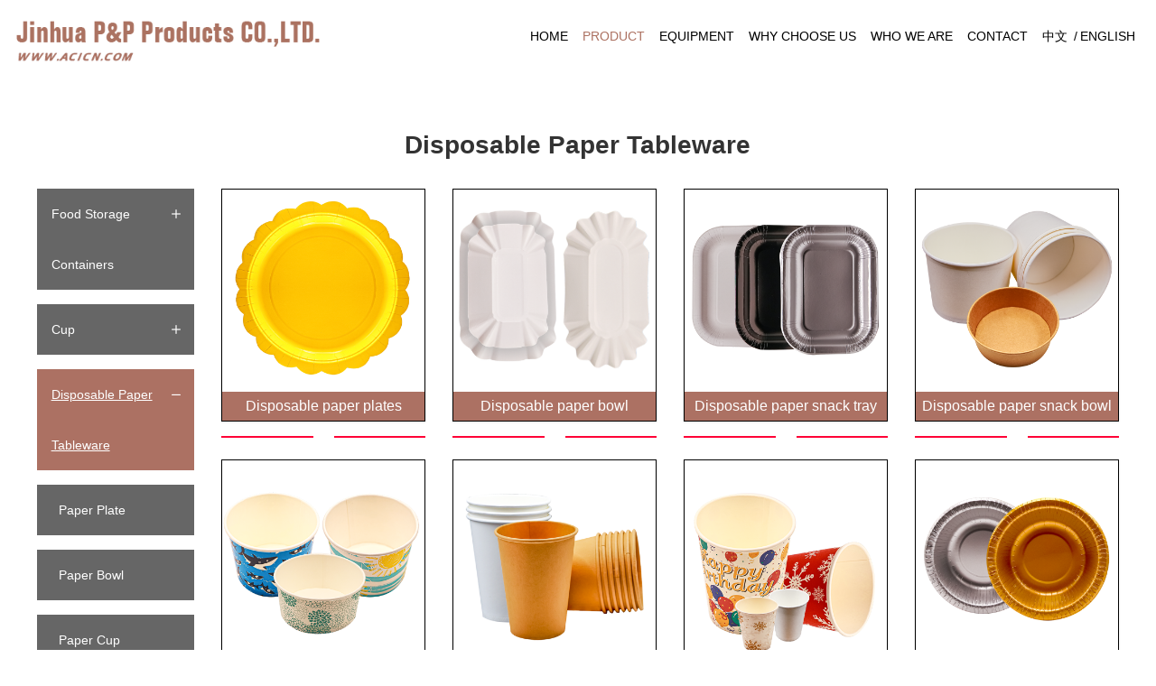

--- FILE ---
content_type: text/html; charset=utf-8
request_url: https://acicn.com/yicixingzhizhipin/
body_size: 5935
content:
<!DOCTYPE html>
<html lang="en">
<head>
<!-- Required meta tags -->
<meta charset="utf-8">
<meta name="viewport" content="width=device-width, initial-scale=1, maximum-scale=1, shrink-to-fit=no">
<title>Disposable Paper Tableware</title>
<meta name="keywords" content="Disposable paper plates, disposable paper bowls, disposable paper cups" />
<meta name="description" content="Jinhua dada accessories co.,ltd is a manufactory of disposable paper plates, paper dish, paper bowls, paper cup  so on." />
<meta name="author" content="Accessories Connection lnc.">
<link rel="icon" href="/favicon.ico" type="image/x-icon" />
<!-- Bootstrap CSS -->
<link rel="stylesheet" href="/template/pc/css/bootstrap.css">
<link rel="stylesheet" href="/template/pc/css/owl.carousel.css">
<link rel="stylesheet" href="/template/pc/css/owl.theme.css">
<link rel="stylesheet" href="/template/pc/css/nivo-lightbox.css">
<link rel="stylesheet" href="/template/pc/css/animate.css">
<link rel="stylesheet" href="/template/pc/css/main.css?version=v1.6.7">
</head>
<body>
<!-- Header Section Start -->
<header id="header">  
<nav class="navbar navbar-expand-md scrolling-navbar headernav">
<div class="headerbg">
<div class="container-fluid">          
<a class="navbar-brand justify-content-center" href="https://www.acicn.com" title="Accessories Connection lnc.">
<span class="logopc d-none d-sm-block"><img src="/uploads/allimg/20220424/1-22042412591M21.png" alt="Accessories Connection lnc." title="Accessories Connection lnc." /></span>
<span class="logowap d-block d-sm-none"><img src="" alt="Accessories Connection lnc." title="Accessories Connection lnc." /></span>
</a>
<button class="navbar-toggler collapsed" type="button" data-toggle="collapse" data-target="#navbarCollapse" aria-controls="navbarCollapse" aria-expanded="false" aria-label="Toggle navigation">
<span class="icon-bars top"></span><span class="icon-bars middle"></span><span class="icon-bars bottom"></span>
</button>
<div class="collapse navbar-collapse" id="navbarCollapse">
<ul class="navbar-nav mr-auto w-100 justify-content-end">
<li class="nav-item text-truncate"><a href="https://www.acicn.com"  class="nav-link text-uppercase " url="https://www.acicn.com" title="Home">Home<i class="bi bi-chevron-right d-block d-sm-none"></i></a></li>
<li class="nav-item dropdown text-truncate">
<a class="nav-link dropdown-toggle text-uppercase active" href="/products/" id="navbarDropdown" role="button" data-toggle="dropdown" aria-haspopup="true" aria-expanded="false">PRODUCT<i class="bi bi-chevron-right d-block d-sm-none"></i></a>
<ul class="dropdown-menu" aria-labelledby="navbarDropdown">
<li class="text-left text-md-center"><a class="dropdown-item" href="/baoxianhe/" title="Food Storage Containers"><i class="bi bi-dash d-block d-sm-none"></i>Food Storage Containers</a></li>
<li class="text-left text-md-center"><a class="dropdown-item" href="/shuibei/" title="Cup"><i class="bi bi-dash d-block d-sm-none"></i>Cup</a></li>
<li class="text-left text-md-center"><a class="dropdown-item" href="/yicixingzhizhipin/" title="Disposable Paper Tableware"><i class="bi bi-dash d-block d-sm-none"></i>Disposable Paper Tableware</a></li>
</ul>
</li>
<li class="nav-item text-truncate"><a class="nav-link text-uppercase " href="/equipment/" title="Equipment">Equipment<i class="bi bi-chevron-right d-block d-sm-none"></i></a></li>   
</li>
<li class="nav-item text-truncate"><a class="nav-link text-uppercase " href="/certificate/" title="WHY CHOOSE US">WHY CHOOSE US<i class="bi bi-chevron-right d-block d-sm-none"></i></a></li>   
</li>
<li class="nav-item text-truncate"><a class="nav-link text-uppercase " href="/about/" title="WHO WE ARE">WHO WE ARE<i class="bi bi-chevron-right d-block d-sm-none"></i></a></li>   
</li>
<li class="nav-item text-truncate"><a class="nav-link text-uppercase " href="/contact/" title="CONTACT">CONTACT<i class="bi bi-chevron-right d-block d-sm-none"></i></a></li>   
</li>
<li class="nav-item language text-truncate">
<a href="/cn" title="中文" class="nav-link text-uppercase">中文</a>
<i>/</i><a href="/" title="English" class="nav-link text-uppercase">English</a>
</li>
</ul>           
</div>
</div>
</div>
</nav> 
</header>
<!-- Header Section End --> 
<div class="bannerno py-5"></div>
<div class="crumb d-none">
<div class="container">
<div class="crumbbox">
<div class="crumbwz float-left"><i class="bi-geo-fill"></i><span></span> <a href='/' class='crumb'>Home</a> &gt; <a href='/products/' class='crumb'>PRODUCT</a> &gt; <a href='/yicixingzhizhipin/'>Disposable Paper Tableware</a></div>
</div>
</div>
</div>
<div id="inner-page" >
<div class="container pt-5">
<div class="pagetitle text-center pb-4">
<h3>Disposable Paper Tableware</h1>  
<p></p>
</div>    
<div class="row">
<div class="col-xs-12 col-md-3 col-xl-2">
<div class="leftsideBar">
<script type="text/javascript" src="/template/pc/js/jquery-1.7.1.min.js"></script>
<script type="text/javascript" src="/template/pc/js/MenuTree.js"></script>
<div class="lefttitle d-block d-sm-none mb-3 clearfix">
<a href="javascript:void(0);" id="lefttitle" class="folat-right"><i class="bi bi-text-right"></i></a>
<h3></h3>
</div>
<!--二级栏目 -->
<script type="text/javascript">
var jq=jQuery.noConflict(); 
jq(function() {
jq('#menu1').menuTree({ expandedNode: '88'});
jq(".menuTree li#li86").addClass("expanded");
jq(".menuTree li a#lb86").addClass("active");
});
</script>
<div id="leftcategorylist" class="leibie">
<div id="menu1" class="menuTree">
<ul>
 
<li class="parent pb-3" id="li72"><a class="transitioncss px-3 d-block" href="/baoxianhe/" title="Food Storage Containers" rel="72" id="lb72">Food Storage Containers</a><span><i class="bi bi-plus"></i><i class="bi bi-dash"></i></span>
<ul>
 
<li class="child pt-3" id="li74"><a class="transitioncss px-4 d-block" href="/putongkuan/" title="Regular" rel="74" id="lb74">Regular</a></li>
 
<li class="child pt-3" id="li76"><a class="transitioncss px-4 d-block" href="/lingdongkuan/" title="Freezerware" rel="76" id="lb76">Freezerware</a></li>
 
<li class="child pt-3" id="li78"><a class="transitioncss px-4 d-block" href="/yinhuakuan/" title="Design Series" rel="78" id="lb78">Design Series</a></li>
 
</ul>
</li>
 
<li class="parent pb-3" id="li82"><a class="transitioncss px-3 d-block" href="/shuibei/" title="Cup" rel="82" id="lb82">Cup</a><span><i class="bi bi-plus"></i><i class="bi bi-dash"></i></span>
<ul>
 
<li class="child pt-3" id="li84"><a class="transitioncss px-4 d-block" href="/ppsuliao792/" title="PP Plastic" rel="84" id="lb84">PP Plastic</a></li>
 
</ul>
</li>
 
<li class="parent pb-3" id="li86"><a class="transitioncss px-3 d-block" href="/yicixingzhizhipin/" title="Disposable Paper Tableware" rel="86" id="lb86">Disposable Paper Tableware</a><span><i class="bi bi-plus"></i><i class="bi bi-dash"></i></span>
<ul>
 
<li class="child pt-3" id="li88"><a class="transitioncss px-4 d-block" href="/zhipan/" title="Paper Plate" rel="88" id="lb88">Paper Plate</a></li>
 
<li class="child pt-3" id="li90"><a class="transitioncss px-4 d-block" href="/zhiwan/" title="Paper Bowl" rel="90" id="lb90">Paper Bowl</a></li>
 
<li class="child pt-3" id="li92"><a class="transitioncss px-4 d-block" href="/zhibei/" title="Paper Cup" rel="92" id="lb92">Paper Cup</a></li>
 
<li class="child pt-3" id="li99"><a class="transitioncss px-4 d-block" href="/xiaochiwan413/" title=" Paper Snack Bowl" rel="99" id="lb99"> Paper Snack Bowl</a></li>
 
<li class="child pt-3" id="li101"><a class="transitioncss px-4 d-block" href="/qita744/" title="Other" rel="101" id="lb101">Other</a></li>
 
</ul>
</li>
</ul>
</div>
</div>
<!--二级栏目 -->
</div>
</div>  
<div class="col-xs-12 col-md-9 col-xl-10">
<div id="productlist" class="row row-cols-2 row-cols-lg-3 row-cols-xl-4">
<div class="col wow fadeInUp" data-wow-delay="0.1s">
<div class="productlistbox mb-3">
<!--<div class="txt"><a href="/products/677.html" title="Disposable paper plates"><i class="bi bi-search"></i>Disposable paper plates</a></div>-->
<div class="pic" >
<a href="/products/677.html" title="Disposable paper plates">    
<img src="/uploads/thumb/400_400/2-240312134554b2.png" alt="Disposable paper plates" class="w-100"/>
</a>
</div>
<div class="more"><a href="/products/677.html" title="Disposable paper plates" class="text-truncate">Disposable paper plates</a></div>
</div>
<div class="btnlist d-flex justify-content-between mb-4"><a href="javacript:void(0);" onClick="checkAll(this,'mk100','Disposable paper plates')" data-toggle="modal" data-target="#myModal" title="Disposable paper plates" class="d-block text-center"></a><a href="/products/677.html" title="Disposable paper plates" class="d-block text-center"></a></div>
</div>
<div class="col wow fadeInUp" data-wow-delay="0.2s">
<div class="productlistbox mb-3">
<!--<div class="txt"><a href="/products/676.html" title="Disposable paper bowl"><i class="bi bi-search"></i>Disposable paper bowl</a></div>-->
<div class="pic" >
<a href="/products/676.html" title="Disposable paper bowl">    
<img src="/uploads/thumb/400_400/2-240312134504Z8.png" alt="Disposable paper bowl" class="w-100"/>
</a>
</div>
<div class="more"><a href="/products/676.html" title="Disposable paper bowl" class="text-truncate">Disposable paper bowl</a></div>
</div>
<div class="btnlist d-flex justify-content-between mb-4"><a href="javacript:void(0);" onClick="checkAll(this,'mk100','Disposable paper bowl')" data-toggle="modal" data-target="#myModal" title="Disposable paper bowl" class="d-block text-center"></a><a href="/products/676.html" title="Disposable paper bowl" class="d-block text-center"></a></div>
</div>
<div class="col wow fadeInUp" data-wow-delay="0.3s">
<div class="productlistbox mb-3">
<!--<div class="txt"><a href="/products/675.html" title="Disposable paper snack tray"><i class="bi bi-search"></i>Disposable paper snack tray</a></div>-->
<div class="pic" >
<a href="/products/675.html" title="Disposable paper snack tray">    
<img src="/uploads/thumb/400_400/2-240312134349322.png" alt="Disposable paper snack tray" class="w-100"/>
</a>
</div>
<div class="more"><a href="/products/675.html" title="Disposable paper snack tray" class="text-truncate">Disposable paper snack tray</a></div>
</div>
<div class="btnlist d-flex justify-content-between mb-4"><a href="javacript:void(0);" onClick="checkAll(this,'mk100','Disposable paper snack tray')" data-toggle="modal" data-target="#myModal" title="Disposable paper snack tray" class="d-block text-center"></a><a href="/products/675.html" title="Disposable paper snack tray" class="d-block text-center"></a></div>
</div>
<div class="col wow fadeInUp" data-wow-delay="0.4s">
<div class="productlistbox mb-3">
<!--<div class="txt"><a href="/products/674.html" title="Disposable paper snack bowl"><i class="bi bi-search"></i>Disposable paper snack bowl</a></div>-->
<div class="pic" >
<a href="/products/674.html" title="Disposable paper snack bowl">    
<img src="/uploads/thumb/400_400/2-240312134301632.png" alt="Disposable paper snack bowl" class="w-100"/>
</a>
</div>
<div class="more"><a href="/products/674.html" title="Disposable paper snack bowl" class="text-truncate">Disposable paper snack bowl</a></div>
</div>
<div class="btnlist d-flex justify-content-between mb-4"><a href="javacript:void(0);" onClick="checkAll(this,'mk100','Disposable paper snack bowl')" data-toggle="modal" data-target="#myModal" title="Disposable paper snack bowl" class="d-block text-center"></a><a href="/products/674.html" title="Disposable paper snack bowl" class="d-block text-center"></a></div>
</div>
<div class="col wow fadeInUp" data-wow-delay="0.5s">
<div class="productlistbox mb-3">
<!--<div class="txt"><a href="/products/673.html" title="Disposable paper snack bowl"><i class="bi bi-search"></i>Disposable paper snack bowl</a></div>-->
<div class="pic" >
<a href="/products/673.html" title="Disposable paper snack bowl">    
<img src="/uploads/thumb/400_400/2-2403121341553R.png" alt="Disposable paper snack bowl" class="w-100"/>
</a>
</div>
<div class="more"><a href="/products/673.html" title="Disposable paper snack bowl" class="text-truncate">Disposable paper snack bowl</a></div>
</div>
<div class="btnlist d-flex justify-content-between mb-4"><a href="javacript:void(0);" onClick="checkAll(this,'mk100','Disposable paper snack bowl')" data-toggle="modal" data-target="#myModal" title="Disposable paper snack bowl" class="d-block text-center"></a><a href="/products/673.html" title="Disposable paper snack bowl" class="d-block text-center"></a></div>
</div>
<div class="col wow fadeInUp" data-wow-delay="0.6s">
<div class="productlistbox mb-3">
<!--<div class="txt"><a href="/products/672.html" title="Disposable paper cup"><i class="bi bi-search"></i>Disposable paper cup</a></div>-->
<div class="pic" >
<a href="/products/672.html" title="Disposable paper cup">    
<img src="/uploads/thumb/400_400/2-24031213404WI.png" alt="Disposable paper cup" class="w-100"/>
</a>
</div>
<div class="more"><a href="/products/672.html" title="Disposable paper cup" class="text-truncate">Disposable paper cup</a></div>
</div>
<div class="btnlist d-flex justify-content-between mb-4"><a href="javacript:void(0);" onClick="checkAll(this,'mk100','Disposable paper cup')" data-toggle="modal" data-target="#myModal" title="Disposable paper cup" class="d-block text-center"></a><a href="/products/672.html" title="Disposable paper cup" class="d-block text-center"></a></div>
</div>
<div class="col wow fadeInUp" data-wow-delay="0.7s">
<div class="productlistbox mb-3">
<!--<div class="txt"><a href="/products/671.html" title="Disposable paper cup"><i class="bi bi-search"></i>Disposable paper cup</a></div>-->
<div class="pic" >
<a href="/products/671.html" title="Disposable paper cup">    
<img src="/uploads/thumb/400_400/2-240312134020350.png" alt="Disposable paper cup" class="w-100"/>
</a>
</div>
<div class="more"><a href="/products/671.html" title="Disposable paper cup" class="text-truncate">Disposable paper cup</a></div>
</div>
<div class="btnlist d-flex justify-content-between mb-4"><a href="javacript:void(0);" onClick="checkAll(this,'mk100','Disposable paper cup')" data-toggle="modal" data-target="#myModal" title="Disposable paper cup" class="d-block text-center"></a><a href="/products/671.html" title="Disposable paper cup" class="d-block text-center"></a></div>
</div>
<div class="col wow fadeInUp" data-wow-delay="0.8s">
<div class="productlistbox mb-3">
<!--<div class="txt"><a href="/products/670.html" title="Disposable paper bowl"><i class="bi bi-search"></i>Disposable paper bowl</a></div>-->
<div class="pic" >
<a href="/products/670.html" title="Disposable paper bowl">    
<img src="/uploads/thumb/400_400/2-240312133632c5.png" alt="Disposable paper bowl" class="w-100"/>
</a>
</div>
<div class="more"><a href="/products/670.html" title="Disposable paper bowl" class="text-truncate">Disposable paper bowl</a></div>
</div>
<div class="btnlist d-flex justify-content-between mb-4"><a href="javacript:void(0);" onClick="checkAll(this,'mk100','Disposable paper bowl')" data-toggle="modal" data-target="#myModal" title="Disposable paper bowl" class="d-block text-center"></a><a href="/products/670.html" title="Disposable paper bowl" class="d-block text-center"></a></div>
</div>
<div class="col wow fadeInUp" data-wow-delay="0.9s">
<div class="productlistbox mb-3">
<!--<div class="txt"><a href="/products/669.html" title="Disposable paper bowl"><i class="bi bi-search"></i>Disposable paper bowl</a></div>-->
<div class="pic" >
<a href="/products/669.html" title="Disposable paper bowl">    
<img src="/uploads/thumb/400_400/2-240312133553202.png" alt="Disposable paper bowl" class="w-100"/>
</a>
</div>
<div class="more"><a href="/products/669.html" title="Disposable paper bowl" class="text-truncate">Disposable paper bowl</a></div>
</div>
<div class="btnlist d-flex justify-content-between mb-4"><a href="javacript:void(0);" onClick="checkAll(this,'mk100','Disposable paper bowl')" data-toggle="modal" data-target="#myModal" title="Disposable paper bowl" class="d-block text-center"></a><a href="/products/669.html" title="Disposable paper bowl" class="d-block text-center"></a></div>
</div>
<div class="col wow fadeInUp" data-wow-delay="1s">
<div class="productlistbox mb-3">
<!--<div class="txt"><a href="/products/668.html" title="Disposable square paper plate "><i class="bi bi-search"></i>Disposable square paper plate </a></div>-->
<div class="pic" >
<a href="/products/668.html" title="Disposable square paper plate ">    
<img src="/uploads/thumb/400_400/2-240312115HW08.png" alt="Disposable square paper plate " class="w-100"/>
</a>
</div>
<div class="more"><a href="/products/668.html" title="Disposable square paper plate " class="text-truncate">Disposable square paper plate </a></div>
</div>
<div class="btnlist d-flex justify-content-between mb-4"><a href="javacript:void(0);" onClick="checkAll(this,'mk100','Disposable square paper plate ')" data-toggle="modal" data-target="#myModal" title="Disposable square paper plate " class="d-block text-center"></a><a href="/products/668.html" title="Disposable square paper plate " class="d-block text-center"></a></div>
</div>
<div class="col wow fadeInUp" data-wow-delay="1.1s">
<div class="productlistbox mb-3">
<!--<div class="txt"><a href="/products/667.html" title="Disposable paper plate"><i class="bi bi-search"></i>Disposable paper plate</a></div>-->
<div class="pic" >
<a href="/products/667.html" title="Disposable paper plate">    
<img src="/uploads/thumb/400_400/2-2403121156292K.png" alt="Disposable paper plate" class="w-100"/>
</a>
</div>
<div class="more"><a href="/products/667.html" title="Disposable paper plate" class="text-truncate">Disposable paper plate</a></div>
</div>
<div class="btnlist d-flex justify-content-between mb-4"><a href="javacript:void(0);" onClick="checkAll(this,'mk100','Disposable paper plate')" data-toggle="modal" data-target="#myModal" title="Disposable paper plate" class="d-block text-center"></a><a href="/products/667.html" title="Disposable paper plate" class="d-block text-center"></a></div>
</div>
<div class="col wow fadeInUp" data-wow-delay="1.2s">
<div class="productlistbox mb-3">
<!--<div class="txt"><a href="/products/666.html" title="Disposable paper plate"><i class="bi bi-search"></i>Disposable paper plate</a></div>-->
<div class="pic" >
<a href="/products/666.html" title="Disposable paper plate">    
<img src="/uploads/thumb/400_400/2-240312115420B9.png" alt="Disposable paper plate" class="w-100"/>
</a>
</div>
<div class="more"><a href="/products/666.html" title="Disposable paper plate" class="text-truncate">Disposable paper plate</a></div>
</div>
<div class="btnlist d-flex justify-content-between mb-4"><a href="javacript:void(0);" onClick="checkAll(this,'mk100','Disposable paper plate')" data-toggle="modal" data-target="#myModal" title="Disposable paper plate" class="d-block text-center"></a><a href="/products/666.html" title="Disposable paper plate" class="d-block text-center"></a></div>
</div>
</div>
<div class="pages"> <li><a></a></li> <li><a></a></li> <li class="active"><a>1</a></li><li><a href="/yicixingzhizhipin/list_86_2/" data-ey_fc35fdc="html" data-tmp="1">2</a></li> <li><a href="/yicixingzhizhipin/list_86_2/" data-ey_fc35fdc="html" data-tmp="1"></a></li> <li><a href="/yicixingzhizhipin/list_86_2/" data-ey_fc35fdc="html" data-tmp="1"></a></li></div>
</div>  
</div>    
</div>
</div>
<script type="text/javascript">
function checkAll(e,itemName,thisvalue)
{
var tem="";
var aa=document.getElementsByName(itemName);
var bb=document.getElementById('title');
tem += thisvalue;
//bb.value=tem;
bb.innerHTML=tem;
}
</script>
<!-- 模态框（Modal） -->
<div class="modal fade" id="myModal" tabindex="-1" role="dialog" aria-labelledby="myModalLabel" aria-hidden="true">
<div class="modal-dialog">
<div class="modal-content">
<div class="modal-header">
<h4 class="modal-title float-left" id="title"></h4>
<button type="button" class="close" data-dismiss="modal" aria-hidden="true">×</button>
</div>
<div class="modal-body">
<form method="POST" class="am-form am-form-horizontal form-add"  enctype="multipart/form-data"  action="/index.php?m=home&c=Lists&a=gbook_submit&lang=en" onsubmit="return submitee3394655c666f0ebb9e7989800c32b3(this);" enctype="multipart/form-data">
<div class="content-form">
<div class="content-form-title">
<p></p>
</div>
<div class="form-group">
<label for="name">Name</label>
<input type="text" class="form-control" id='attr_2' name='attr_2' placeholder="Name*" />
</div>
<div class="form-group">
<label for="name">Telephone</label>
<input type="text" class="form-control" id='attr_3' name='attr_3' placeholder="Telephone*" />
</div>
<div class="form-group">
<label for="name">Address</label>
<input type="text" class="form-control" id='attr_4' name='attr_4' placeholder="Address*" />
</div>
<div class="form-group">
<label for="name">E-mail</label>
<input type="text" class="form-control" id='attr_5' name='attr_5' placeholder="E-mail*" />
</div>
<div class="form-group">
<label for="name">Content</label>
<textarea type="text" class="form-control" id='attr_6' name='attr_6' placeholder="Content*" /></textarea>
</div>
<!-- 验证码开始 -->
<!-- 验证码结束 -->
<input type="hidden" name="gourl" id="gourl_ee3394655c666f0ebb9e7989800c32b3" value="https%3A%2F%2Facicn.com%2Fyicixingzhizhipin%2F" /><input type="hidden" name="typeid" value="56" /><input type="hidden" name="__token__ee3394655c666f0ebb9e7989800c32b3" id="ee3394655c666f0ebb9e7989800c32b3" value="" /><input type="hidden" name="form_type" value="0" /><script type="text/javascript">
    function submitee3394655c666f0ebb9e7989800c32b3(elements)
    {
        if (document.getElementById('gourl_ee3394655c666f0ebb9e7989800c32b3')) {
            document.getElementById('gourl_ee3394655c666f0ebb9e7989800c32b3').value = encodeURIComponent(window.location.href);
        }
        
        
        elements.submit();
    }

    function ey_fleshVerify_1769766103(id)
    {
        var token = id.replace(/verify_/g, '__token__');
        var src = "/index.php?m=api&c=Ajax&a=vertify&type=guestbook&lang=en&token="+token;
        src += "&r="+ Math.floor(Math.random()*100);
        document.getElementById(id).src = src;
    }

    function fa3bbb33271af7ce8f8f4595262e5c7f3()
    {
        var ajax = new XMLHttpRequest();
        ajax.open("post", "/index.php?m=api&c=Ajax&a=get_token", true);
        ajax.setRequestHeader("X-Requested-With","XMLHttpRequest");
        ajax.setRequestHeader("Content-type","application/x-www-form-urlencoded");
        ajax.send("name=__token__ee3394655c666f0ebb9e7989800c32b3");
        ajax.onreadystatechange = function () {
            if (ajax.readyState==4 && ajax.status==200) {
                document.getElementById("ee3394655c666f0ebb9e7989800c32b3").value = ajax.responseText;
                document.getElementById("gourl_ee3394655c666f0ebb9e7989800c32b3").value = encodeURIComponent(window.location.href);
          　}
        } 
    }
    fa3bbb33271af7ce8f8f4595262e5c7f3();
    function getNext1598839807(id,name,level) {
        var input = document.getElementById('attr_'+name);
        var first = document.getElementById('first_id_'+name);
        var second = document.getElementById('second_id_'+name);
        var third = document.getElementById('third_id_'+name);
        var findex ='', fvalue = '',sindex = '',svalue = '',tindex = '',tvalue = '',value='';

        if (level == 1){
            if (second) {
                second.style.display = 'none';
                second.innerHTML  = ''; 
            }
            if (third) {
                third.style.display = 'none';
                third.innerHTML  = '';
            }
            findex = first.selectedIndex;
            fvalue = first.options[findex].value;
            input.value = fvalue;
            value = fvalue;
        } else if (level == 2){
            if (third) {
                third.style.display = 'none';
                third.innerHTML  = '';
            }
            findex = first.selectedIndex;
            fvalue = first.options[findex].value;
            sindex = second.selectedIndex;
            svalue = second.options[sindex].value;
            if (svalue) {
                input.value = fvalue+','+svalue;
                value = svalue;
            }else{
                input.value = fvalue;
            }
        } else if (level == 3){
            findex = first.selectedIndex;
            fvalue = first.options[findex].value;
            sindex = second.selectedIndex;
            svalue = second.options[sindex].value;
            tindex = third.selectedIndex;
            tvalue = third.options[tindex].value;
            if (tvalue) {
                input.value = fvalue+','+svalue+','+tvalue;
                value = tvalue;
            }else{
                input.value = fvalue+','+svalue;
            }
        } 
        if (value) {
            if(document.getElementById(id))
            {
                document.getElementById(id).options.add(new Option('','')); 
                var ajax = new XMLHttpRequest();
                ajax.open("post", "/index.php?m=api&c=Ajax&a=get_region", true);
                ajax.setRequestHeader("X-Requested-With","XMLHttpRequest");
                ajax.setRequestHeader("Content-type","application/x-www-form-urlencoded");
                ajax.send("pid="+value);
                ajax.onreadystatechange = function () {
                    if (ajax.readyState==4 && ajax.status==200) {
                        var data = JSON.parse(ajax.responseText).data;
                        if (data) {
                            data.forEach(function(item) {
                                document.getElementById(id).options.add(new Option(item.name,item.id)); 
                                document.getElementById(id).style.display = "block";
                            });
                        }
                  　}
                }
            }
        }
    }
</script><div class="form-submit"><button type="submit" class="btn btn-danger" style="width:100%; color:#fff;"></button></div>
</div>
</form>
		
</div>
</div><!-- /.modal-content -->
</div><!-- /.modal-dialog -->
</div>
<!-- /.modal -->
<footer id="footer" class="py-sm-2 py-md-5">
<div class="site-info">
<div class="container">
<div class="footermessage p-5 my-sm-2 my-md-5">
<div class="footermessagetitle"><h3 class="text-white">Contact us</h3></div>
<form method="POST" class="am-form am-form-horizontal form-add" action="/index.php?m=home&c=Lists&a=gbook_submit&lang=en"  enctype="multipart/form-data"  onsubmit="return submitffd2e8d5700b9665925557c6a9562ae9(this);">
<div class="row">
<div class="col-xs-9 col-sm-9 col-md-9 col-lg-9">
<div class="footermessagebox"><input class="form-control" id='attr_1' name='attr_1' type="text" placeholder="Enter your mobile number" /></div>
</div>
<div class="col-xs-3 col-sm-3 col-md-3 col-lg-3">
<div class="footermessagebox"><input type="submit" class="btn btn-primary btn-lg" value=" Submit "></div>
</div>
</div>
<input type="hidden" name="gourl" id="gourl_ffd2e8d5700b9665925557c6a9562ae9" value="https%3A%2F%2Facicn.com%2Fyicixingzhizhipin%2F" /><input type="hidden" name="typeid" value="54" /><input type="hidden" name="__token__ffd2e8d5700b9665925557c6a9562ae9" id="ffd2e8d5700b9665925557c6a9562ae9" value="" /><input type="hidden" name="form_type" value="0" /><script type="text/javascript">
    function submitffd2e8d5700b9665925557c6a9562ae9(elements)
    {
        if (document.getElementById('gourl_ffd2e8d5700b9665925557c6a9562ae9')) {
            document.getElementById('gourl_ffd2e8d5700b9665925557c6a9562ae9').value = encodeURIComponent(window.location.href);
        }
            var x = elements;
    for (var i=0;i<x.length;i++) {
        
                            if(x[i].name == 'attr_1' && x[i].value.length == 0){
                                alert('');
                                return false;
                            }
                         
                    if(x[i].name == 'attr_1' && !(/^[A-Za-z0-9\u4e00-\u9fa5]+@[a-zA-Z0-9_-]+(\.[a-zA-Z0-9_-]+)+$/.test( x[i].value)) && x[i].value.length > 0){
                        alert('！');
                        return false;
                    }
                   
    }
        
        elements.submit();
    }

    function ey_fleshVerify_1769766103(id)
    {
        var token = id.replace(/verify_/g, '__token__');
        var src = "/index.php?m=api&c=Ajax&a=vertify&type=guestbook&lang=en&token="+token;
        src += "&r="+ Math.floor(Math.random()*100);
        document.getElementById(id).src = src;
    }

    function fe8d5677792937dd4a59cec08190021aa()
    {
        var ajax = new XMLHttpRequest();
        ajax.open("post", "/index.php?m=api&c=Ajax&a=get_token", true);
        ajax.setRequestHeader("X-Requested-With","XMLHttpRequest");
        ajax.setRequestHeader("Content-type","application/x-www-form-urlencoded");
        ajax.send("name=__token__ffd2e8d5700b9665925557c6a9562ae9");
        ajax.onreadystatechange = function () {
            if (ajax.readyState==4 && ajax.status==200) {
                document.getElementById("ffd2e8d5700b9665925557c6a9562ae9").value = ajax.responseText;
                document.getElementById("gourl_ffd2e8d5700b9665925557c6a9562ae9").value = encodeURIComponent(window.location.href);
          　}
        } 
    }
    fe8d5677792937dd4a59cec08190021aa();
    function getNext1598839807(id,name,level) {
        var input = document.getElementById('attr_'+name);
        var first = document.getElementById('first_id_'+name);
        var second = document.getElementById('second_id_'+name);
        var third = document.getElementById('third_id_'+name);
        var findex ='', fvalue = '',sindex = '',svalue = '',tindex = '',tvalue = '',value='';

        if (level == 1){
            if (second) {
                second.style.display = 'none';
                second.innerHTML  = ''; 
            }
            if (third) {
                third.style.display = 'none';
                third.innerHTML  = '';
            }
            findex = first.selectedIndex;
            fvalue = first.options[findex].value;
            input.value = fvalue;
            value = fvalue;
        } else if (level == 2){
            if (third) {
                third.style.display = 'none';
                third.innerHTML  = '';
            }
            findex = first.selectedIndex;
            fvalue = first.options[findex].value;
            sindex = second.selectedIndex;
            svalue = second.options[sindex].value;
            if (svalue) {
                input.value = fvalue+','+svalue;
                value = svalue;
            }else{
                input.value = fvalue;
            }
        } else if (level == 3){
            findex = first.selectedIndex;
            fvalue = first.options[findex].value;
            sindex = second.selectedIndex;
            svalue = second.options[sindex].value;
            tindex = third.selectedIndex;
            tvalue = third.options[tindex].value;
            if (tvalue) {
                input.value = fvalue+','+svalue+','+tvalue;
                value = tvalue;
            }else{
                input.value = fvalue+','+svalue;
            }
        } 
        if (value) {
            if(document.getElementById(id))
            {
                document.getElementById(id).options.add(new Option('','')); 
                var ajax = new XMLHttpRequest();
                ajax.open("post", "/index.php?m=api&c=Ajax&a=get_region", true);
                ajax.setRequestHeader("X-Requested-With","XMLHttpRequest");
                ajax.setRequestHeader("Content-type","application/x-www-form-urlencoded");
                ajax.send("pid="+value);
                ajax.onreadystatechange = function () {
                    if (ajax.readyState==4 && ajax.status==200) {
                        var data = JSON.parse(ajax.responseText).data;
                        if (data) {
                            data.forEach(function(item) {
                                document.getElementById(id).options.add(new Option(item.name,item.id)); 
                                document.getElementById(id).style.display = "block";
                            });
                        }
                  　}
                }
            }
        }
    }
</script></form>
</div>
<div class="copyright text-center">
<div class="row">
    <div class="col-12 col-sm-6">
        <div class=""><a href="https://beian.miit.gov.cn/" rel="nofollow" target="_blank">浙ICP备15016505号</a></div>
    </div>
    <div class="col-12 col-sm-6">
        <div class="">Power by Accessories Connection lnc.</div>
    </div>
</div>
</div>
<div class="footersubstation text-left text-md-center"></div>
</div>
</div>
</footer>

<div class="right_bar" style="display: none;">
<ul>
<li class="rtbar_li1" style="left: 0px;"> 
<a href="tel:13646798839"> <img src="/template/pc/images/tel.png" alt="Disposable paper plates, disposable paper bowls, disposable paper cups">13646798839</a> 
</li>
<li class="rtbar_li3" style="left: 0px;"> 
<a href="mailto:justin@acicn.com"> <img src="/template/pc/images/ly.png " alt="Disposable paper plates, disposable paper bowls, disposable paper cups">justin@acicn.com</a> 
</li>
<li class="rtbar_li2"> 
<a href="javascript:void(0);"> <img src="/template/pc/images/ewm.png" alt="Disposable paper plates, disposable paper bowls, disposable paper cups"> </a>
<div class="rtbar_shwx" style="display: none;"><img src="/uploads/allimg/pic/erweima.jpg" alt="Accessories Connection lnc."></div>
</li>
<li class="rtbar_li4 gotop"> 
<a href=""> <img src="/template/pc/images/top.png" alt="Disposable paper plates, disposable paper bowls, disposable paper cups"> </a> 
</li>
</ul>
</div>
<div class="footerquicklink d-block d-sm-none"> 
<a href="/" target="_blank"><i class="bi bi-house-door"></i></a> 
<a href="tel:13646798839" target="_blank"><i class="bi bi-telephone"></i></a> 
<a href="/contact/" target="_blank"><i class="bi bi-chat-left-dots"></i></a>
<a href="" target="_blank"><i class="bi bi-geo-alt-fill"></i></a> 
</div>	
<!-- jQuery first, then Tether, then Bootstrap JS. -->
<script type="text/javascript" src="/template/pc/js/jquery-min.js"></script>
<script type="text/javascript" src="/template/pc/js/jquery.fullPage.js"></script> 
<script type="text/javascript" src="/template/pc/js/popper.min.js"></script>
<script type="text/javascript" src="/template/pc/js/bootstrap.min.js"></script>
<script type="text/javascript" src="/template/pc/js/nivo-lightbox.js"></script>
<script type="text/javascript" src="/template/pc/js/owl.carousel.js"></script> 
<script type="text/javascript" src="/template/pc/js/wow.js"></script>  
<script type="text/javascript" src="/template/pc/js/times.js"></script>
<script type="text/javascript" src="/template/pc/js/main.js"></script>
<!-- 应用插件标签 start -->
 <!-- 应用插件标签 end -->   
<!--[if lt IE 9]>
<div class="notsupport">
<h1>:( 非常遗憾</h1>
<h2>您的浏览器版本太低，请升级您的浏览器</h2>
</div>
<![endif]-->
</body>
</html>

--- FILE ---
content_type: text/html;charset=utf-8
request_url: https://acicn.com/index.php?m=api&c=Ajax&a=get_token
body_size: 161
content:
750df31360b223d5bf33545a635f814c

--- FILE ---
content_type: text/html;charset=utf-8
request_url: https://acicn.com/index.php?m=api&c=Ajax&a=get_token
body_size: 161
content:
693271b37a1082b1a0310a026757d75f

--- FILE ---
content_type: text/css
request_url: https://acicn.com/template/pc/css/main.css?version=v1.6.7
body_size: 7867
content:
@import url("bootstrap-icons.css");
@keyframes zxcp{ from { transform: translateY(-5px); } to{ transform: translateY(5px); } }
@keyframes puBanner { from {transform: translateY(100px); opacity:0;} to {transform: translateY(0px);opacity:1;} } 
@keyframes bannerimg { from {transform: scale(1.2);} to {transform: scale(1);} } 
@keyframes jiantoushang { from { opacity:0;} to { opacity:1;} }
@keyframes sk-bounce{0%,100%{transform:scale(0);-webkit-transform:scale(0)} 50%{transform:scale(1);-webkit-transform:scale(1)}}
@-webkit-keyframes sk-bounce{0%,100%{-webkit-transform:scale(0)} 50%{-webkit-transform:scale(1)}}
@keyframes showNav {from {left: -100%;} to {left: 0;}}
@-webkit-keyframes showNav {from {left: -100%;} to {left: 0;}}
@-moz-keyframes showNav {from {left: -100%;}  to {left: 0;}}
@-o-keyframes showNav {from {left: -100%;} to {left: 0;}}
@keyframes hideNav {from {left: 0;} to {left: -100%;}}
@-webkit-keyframes hideNav {from {left: 0;} to {left: -100%;}}
@-moz-keyframes hideNav {from {left: 0;} to {left: -100%;}}
@-o-keyframes hideNav {from {left: 0;}to {left: -100%;}}
@-webkit-keyframes icoDown {0% {opacity: 0;top: 10%;}50% {top: 30%;opacity: 1;}100% {top: 60%;opacity: 0;}}
@keyframes icoDown {0% {opacity: 0;top: 10%;}50% {top: 30%;opacity: 1;}100% {top: 60%;opacity: 0;}}
/* ==========================================================================
2. GENERAL
========================================================================== */
html{overflow-x:hidden;font-size:16px;}
body{font-family:"Helvetica Neue",Helvetica,Arial,sans-serif;color:#333;font-size:0.875rem;font-weight:400;background:#fff;overflow-x:hidden}
img,video{ max-width:100%; height:auto;}
.h-180{ max-height:180px;}
p{margin-bottom:0}
a{color:#666;-webkit-transition:all .3s ease-in-out;-moz-transition:all .3s ease-in-out;-o-transition:all .3s ease-in-out;transition:all .3s ease-in-out}
a.nivo-lightbox-close{ color:#fff;}
a:focus,a:hover{color:#666;transition:0.3s all; } 
h1,h2,h3,h4,h5{font-family:Montserrat,sans-serif;font-weight:700;}
ul{margin:0;padding:0}
ul li{list-style:none}
a:focus,a:hover{text-decoration:none;outline:0}
.clear{clear:both}
.text-truncate-2{text-overflow: -o-ellipsis-lastline;overflow: hidden;text-overflow: ellipsis;display: -webkit-box;-webkit-line-clamp: 2;line-clamp: 2; -webkit-box-orient: vertical;}
/*
a:not([href]):not([tabindex]){color:#fff}
a:not([href]):not([tabindex]):focus,a:not([href]):not([tabindex]):hover{color:#fff}
*/
#init .container,#footer .container{ max-width: 1230px;}
#header{ position:absolute; left:0; top:0; width:100%; z-index:10;}
.headerbg{ width:100%; max-width:1750px; margin:0 auto;}
.headernav{ padding:0 0!important; background:rgba(255,255,255,0.8);}
.navbar-brand{height:5rem; line-height:5rem; overflow:hidden; margin:0; padding-top:0; padding-bottom:0;}
.navbar-brand span{ vertical-align:top;}
.navbar-brand img{max-height:5rem;margin:0;}
.headernav .navbar-nav li.nav-item{position:relative;}
.headernav .navbar-nav .nav-link{color: #000;font-size:1rem;line-height:5rem; margin:0 0; padding:0 1rem;position:relative; display:block;}
.navbar-expand-md .navbar-nav .nav-link:focus,.navbar-expand-md .navbar-nav .nav-link:hover,.navbar-expand-md .navbar-nav .active>.nav-link,.navbar-expand-md .navbar-nav .nav-link.active,.navbar-expand-md .navbar-nav .nav-link.open,.navbar-expand-md .navbar-nav .open>.nav-link{color:#ac7161;}
.navbar-expand-md .navbar-toggler{border-radius:0;margin:0;cursor:pointer;float:right;margin:0;outline: 0;}
.navbar-toggler:hover .icon-bars,.navbar-toggler:focus .icon-bars{ background-color: #9a2221;}
.navbar-toggler:focus { cursor: pointer; z-index: 999999;}
.navbar-toggler .icon-bars { display: block; margin: 0.375rem 0; width: 2rem; height: 0.125rem; background-color: #dbbd94;-webkit-transition: all .7s ease; -moz-transition: all .7s ease; -ms-transition: all .7s ease; -o-transition: all .7s ease; transition: all .7s ease; z-index: 999999;}
.navbar-toggler .icon-bars {z-index: 999999; background-color: #9a2221;}
.navbar-toggler .top {-webkit-transform: translateY(8px) rotateZ(45deg);-moz-transform: translateY(8px) rotateZ(45deg);-ms-transform: translateY(8px) rotateZ(45deg);-o-transform: translateY(8px) rotateZ(45deg);transform: translateY(8px) rotateZ(45deg);}
.navbar-toggler .bottom {-webkit-transform: translateY(-8px) rotateZ(-45deg);-moz-transform: translateY(-8px) rotateZ(-45deg);-ms-transform: translateY(-8px) rotateZ(-45deg);-o-transform: translateY(-8px) rotateZ(-45deg);transform: translateY(-8px) rotateZ(-45deg);}
.navbar-toggler .middle {width: 0;}
.navbar-toggler.collapsed .top {-webkit-transform: translateY(0) rotateZ(0);-moz-transform: translateY(0) rotateZ(0);-ms-transform: translateY(0) rotateZ(0g);-o-transform: translateY(0) rotateZ(0g);transform: translateY(0) rotateZ(0);}
.navbar-toggler.collapsed .bottom {-webkit-transform: translateY(0) rotateZ(0);-moz-transform: translateY(0) rotateZ(0);-ms-transform: translateY(0) rotateZ(0);-o-transform: translateY(0) rotateZ(-45deg);transform: translateY(0) rotateZ(0);}
.navbar-toggler.collapsed .middle {width: 100%;}
.dropdown-toggle::after{ display:none;}
.headernav ul.dropdown-menu{ margin:0 0; padding:0 0;border:none;box-shadow:0 3px 3px -1px #ccc;border-top: 3px solid #9a2221;border-radius:0; background:none;width:100%;left:0%;}
.headernav ul.dropdown-menu li{background:#fff;}
.headernav ul.dropdown-menu li a.dropdown-item{ color:#333;font-size:0.875rem; line-height:2.375rem;overflow: hidden;text-overflow:ellipsis;white-space: nowrap; display:block;}
.headernav ul.dropdown-menu li a.dropdown-item:hover{background:#f2f2f2; color:#333;}
/*
.collapse.show{margin-bottom:10px;-webkit-transition:.6s;-moz-transition:.6s;transition:.6s}
.menu-bg .collapse.show{background:#fff;margin-bottom:10px;-webkit-transition:.6s;-moz-transition:.6s;transition:.6s}
*/
.headernav .navbar-nav .nav-item.language{position:relative;}
.headernav .navbar-nav .nav-item.language .nav-link{display:inline-block;}
.headernav .navbar-nav .nav-item.language i{ font-style:normal; color:#000; display:inline-block; margin:0 -0.8rem; font-size:1rem;}
@media (min-width: 1441px) and (max-width: 1700px) {
.headernav .navbar-nav .nav-link{ padding:0 0.7rem;}
.headernav .navbar-nav .nav-item.language i{ margin:0 -0.35rem;}
}
@media (min-width: 1280px) and (max-width: 1440px) {
.headernav .navbar-nav .nav-link{font-size:0.875rem; padding:0 0.5rem;}
.headernav .navbar-nav .nav-item.language i{ margin:0 -0.3rem;font-size:0.875rem;}
}
@media (min-width: 1441px) and (max-width: 1600px) {
.headernav .navbar-nav .nav-link{font-size:0.875rem; padding:0 0.5rem;}
.headernav .navbar-nav .nav-item.language i{ margin:0 -0.3rem;font-size:0.875rem;}
}
@media (min-width: 1601px) and (max-width: 2560px) {
.headernav .navbar-nav .nav-link{font-size:1rem; padding:0 1.7rem;}
.headernav .navbar-nav .nav-item.language i{ margin:0 -1.5rem;font-size:0.875rem;}
}
#searchbox{ padding:2rem; display:none; position:absolute; background:#fff; right:0; top:4.625rem; z-index:10000;}
#searchbox .searchboxnr form{ position:relative; min-width:250px;}
#searchbox .searchboxnr input[type="text"]{line-height:2rem; height:2rem;text-indent:10px; color:#2c2c2c;float:left; display:block; min-width:200px; outline:none;border: 0px solid #DBDBDB;  background-color: #F5F5F5;}
#searchbox .searchboxnr input::-webkit-input-placeholder{color:#2c2c2c;}
#searchbox .searchboxnr input::-moz-placeholder{color:#2c2c2c;}
#searchbox .searchboxnr input::-ms-input-placeholder{color:#2c2c2c;}
#searchbox .searchboxnr button[type="submit"]{height: 2rem; line-height:2rem;background:none;border: 0; padding:0 1rem; font-size:1.125rem; color:#999;cursor:pointer;}


/* ==========================================================================
Slider
========================================================================== */
#carousel-area{overflow:hidden;background:#2c3e50; position:relative;max-height: 100vh;}
#carousel-area .carousel-item{background-size:100%;position:relative;}
#carousel-area .carousel-item .picbox{transform:scale(1.0); width:100%;}
#carousel-area .carousel-item .picbox img{animation: bannerimg 2s; max-width:100%;}
#carousel-area .carousel-item .carousel-caption{top:32%;right:10%;left:12%;text-shadow:none;padding-top:0;padding-bottom:0}
#carousel-area .carousel-item .carousel-caption h3{color:#fff;font-weight:500;font-size:1.5rem;line-height:3rem}
#carousel-area .carousel-item .carousel-caption h2{font-size:5rem;font-weight:700;color:#fff}
#carousel-area .carousel-item .carousel-caption h4{color:#fff;font-size:1.125rem;font-weight:500;margin-bottom:2rem}
#carousel-area .carousel-control{display:none;-webkit-transition:all .3s ease-in-out;-moz-transition:all .3s ease-in-out;-o-transition:all .3s ease-in-out;transition:all .3s ease-in-out}
#carousel-area:hover .carousel-control{display:block;-webkit-transition:all .3s ease-in-out;-moz-transition:all .3s ease-in-out;-o-transition:all .3s ease-in-out;transition:all .3s ease-in-out;-webkit-animation-duration:1s;animation-duration:1s;-webkit-animation-fill-mode:both;animation-fill-mode:both;-webkit-animation-name:fadeIn;animation-name:fadeIn}
#carousel-area .carousel-control-next,#carousel-area .carousel-control-prev{opacity:1;width: 5rem;}
#carousel-area .carousel-control-next i,#carousel-area .carousel-control-prev i{width:5rem;line-height:5rem;height:5rem;color:rgba(255,255,255,0.9);font-size:3.5rem;display:inline-block;background:none;border-radius:30px;-webkit-transition:all .2s linear;-moz-transition:all .2s linear;-o-transition:all .2s linear;transition:all .2s linear}
#carousel-area .carousel-control-next i:hover,#carousel-area .carousel-control-prev i:hover{opacity:.9}
/*#carousel-area .carousel-indicators li.active,#carousel-area .carousel-indicators li:hover{opacity:1}*/
#carousel-area .carousel-indicators{bottom:0;margin-bottom: 0.25rem; display:none;}
#carousel-area .carousel-indicators li{width:0.75rem;height:0.75rem;border-radius:100%; margin:0 0.25rem;border-top:none;border-bottom:none;}
#carousel-area .carousel-indicators li.active{ width:0.75rem; height:0.75rem; background:#dc4e20;}
#slider-area{margin-top:-1px}
#slider-area .btn{margin-right:1rem}
#slider-area .large_white{color:#fff}
#slider-area .about-info p{color:#333}

#carousel-area .butn-box {display: block;width: 58px;height: 164px;position: absolute;left: 50%;margin-left: -29px;
    bottom: 0;background: url(../images/btn_bg01.png) no-repeat center;z-index: 999;-webkit-transition: opacity 0.5s linear 1.8s;transition: opacity 0.5s linear 1.8s;}
#carousel-area .butn-box .butn {display: block;width: 58px;height: 58px;text-align: center;position: relative;cursor: pointer;overflow: hidden;}
#carousel-area .butn-box i {display: inline-block;width: 20px;height: 12px;position: absolute;left: 50%;margin-left: -9px; top: 23px;font-size: 22px;color: #fff;-webkit-animation: 1.5s linear 1.8s infinite icoDown;animation: 1.5s linear 1.8s infinite icoDown;}

.section{ position:relative;}
.banners{ position:relative; overflow:hidden; }
.banners .bannerpc{position: relative;height: 0px;padding-bottom:380px;overflow: hidden; margin:0 -50px;}
.banners .bannerpc .picbox{position:absolute; top:50%; left:50%; transform:translate(-50%, -50%) scale(1.0); width:100%;}
.banners .bannerpc .picbox img{animation: bannerimg 2s; opacity:1;}
.banners .bannerwap { margin:0 -50px;}
.banners .bannerwap img{animation: bannerimg 2s; min-height:300px; }
.banners .txt{ position:absolute; z-index:100; top:0; left:0; width:100%; height:100%; z-index:10;color: #fff;}
.banners .txt h3{ text-transform:uppercase;}
.banners .txt h4{font-size: 0.875rem; font-weight:normal;/*letter-spacing: 5px;*/color: #fff;text-transform: uppercase;animation: puBanner 3s; text-shadow: 0 5px 10px rgba(0,0,0,0.2);}

.intitle h2{ line-height:2; font-weight:500;}
.intitle h2:after{content:""; width:4rem; height:2px; background-color:#ac715f; margin:0 auto; display:block;}

#inproduct .owl-theme .owl-controls .owl-buttons div,#inequipment .owl-theme .owl-controls .owl-buttons div{background:none; color:#0c0c0c; font-size:2rem; font-weight:600; padding:0 0;}

#inproduct{ position:relative; padding-bottom:6rem;}
.inproductlist .owl-wrapper-outer{ background-color:#f4f4f4;}
.inproductbox{background-color:#fff; }
.inproductbox:hover .txt{ text-decoration:underline;}
.inproductbox .more span{ color:#c0c0c0; border:1px #c0c0c0 solid; line-height:1.2;}
.inproducttxt .title{}
.inproducttxt .des{ font-size:1rem;}
.inproducttxt .more a{ background:#ac715f;}
.inequipmentbox{background-color:#f7f7f7; }
.inequipmentbox .txt{ position:relative;}
.inequipmentbox:hover .txt{ text-decoration:underline;}
.inequipmentbox .txt i{ position:absolute; right:0; top:0;}
.intedian{ position:absolute; left:0; bottom:3rem; width:100%; height:auto;}
.intedianbg{ background-color:#fff;}
.intedianbox{ position:relative;}
.intedianbox:before{ content:""; position:absolute; z-index:3; left:0; top:0; height:21px; width:3px; background-color:#ac715f;}
.intedianbox:after{ content:""; position:absolute; z-index:2; left:0; top:0;height:100%; width:1px; background-color:#999;}
.intedianbox .des span{ font-size:1.875rem;}
.intedianbox .des em{ color:#ac715f; font-size:1.125rem; font-style:normal; padding-left:1rem;}
.intedianbox .title{ font-size:1rem;}

.incontactbox ul li{ line-height:3;font-size: 1.75rem;}
.incontactbox ul li em{ margin-right:1rem;}

#inner-page{ padding-bottom:2rem;}

.productwztitle h3{ color:#dc4e20; font-size:20px;}
.productwztitle p.wz{ margin-bottom:10px;}
.productwzothers{line-height:40px;color:#9c9c9c;}
.productwzothers span{ margin-right:10px;}
.productwzothers span i{ padding:0 5px;}
.productwzothers a{color:#ededed;font-size:10px}
.productwz .productwzlist dl{ overflow:hidden; margin:0; padding:0; margin-bottom:5px;}
.productwz .productwzlist dl dt{ float:left; width:80px;}
.productwz .productwzlist dl dd{width:calc(100% - 85px); float:right;}
.productwz .productdescription{ overflow:hidden;margin: 0;padding: 10px 0; border-top: 1px solid #eeeeee; border-bottom: 1px solid #eeeeee;}
.productwz .productdescription dl dt{width:80px; float:left;}
.productwz .productdescription dl dd{width:calc(100% - 85px); float:right;}
.productwz .more{ padding:10px 0; overflow:hidden; display: none;}
.productwz .more a{ width:100px; display:block; background:#00207F; color:#fff;line-height:32px; float:left; margin-right:10px; text-align:center;border-radius:5px;}

.ProductZoomtitle{ border-bottom: 1px #11497c solid; margin: 15px 0;}
.ProductZoomtitle:after{ content: ""; display: table; clear: both;}
.ProductZoomtitle h3{ color: #333; font-size: 1rem;}
.ProductZoomtitle h3 i{font-size: 1rem; font-style: normal;color: #dc4e20; padding: 0 5px;font-weight:200;}
.ProductZoomtitle h3 em{ font-size: 1rem;font-style: normal; color: #dc4e20; text-transform: uppercase;font-weight:200;}
.ProductZoomtitle a{ float: right;}
.ProductZoomtitle a i{ font-style: normal;}
.ProductZoomtitle a:hover{ padding-right: 10px; text-decoration: underline; color: #14326e;}
.viewt{ font-size:1rem; font-weight: 600;}

.enquiry{ margin-top:20px;}
.enquiry a{ display:inline-block; line-height:35px; padding:0 20px; background-color:#ae0f0f; color:#fff;border-radius:4px;}

.shangxia ul{ border-top: 1px #00207F dotted;border-bottom: 1px #00207F dotted; padding: 0.5rem 0;}
.shangxia ul:after{ content: ""; display: table;clear: both;}
.shangxia ul li{ width: 50%; float: left;}
.shangxia ul li:nth-child(2){ text-align: right;}
.productpic{text-align:center}

.likearticle .title{ border-bottom: 1px #11497c solid; margin: 15px 0;}
.likearticle .title:after{ content: ""; display: table; clear: both;}
.likearticle .title h3{ color: #333; font-size: 1rem;}
.likearticle .title h3 i{font-size: 1rem; font-style: normal;color: #dc4e20; padding: 0 5px;font-weight:200;}
.likearticle .title h3 em{ font-size: 1rem;font-style: normal; color: #dc4e20; text-transform: uppercase;font-weight:200;}
.likearticle .title a{ float: right;}
.likearticle .title a i{ font-style: normal;}
.likearticle .title a:hover{ padding-right: 10px; text-decoration: underline; color: #14326e;}
.likearticle .likearticlelist ul li{ line-height:30px; margin-bottom:5px; padding-bottom:5px;border-bottom: 1px solid #ccc;}
.likearticle .likearticlelist ul li span{ float:right;}
.likearticle .likearticlelist ul li a{ line-height:30px;}
.likearticle .likearticlelist ul li a i{ margin-right: 5px;}
.likearticle .likearticlelist ul li a:hover{ color: #dc4e20; padding-left:20px;}
.commend .title{ border-bottom: 1px #11497c solid; margin: 15px 0;}
.commend .title:after{ content: ""; display: table; clear: both;}
.commend .title h3{ color: #333; font-size: 1rem;}
.commend .title h3 i{font-size: 1rem; font-style: normal;color: #dc4e20; padding: 0 5px;font-weight:200;}
.commend .title h3 em{ font-size: 1rem;font-style: normal; color: #dc4e20; text-transform: uppercase;font-weight:200;}
.commend .title a{ float: right;}
.commend .title a i{ font-style: normal;}
.commend .title a:hover{ padding-right: 10px; text-decoration: underline; color: #dc4e20;}

.commendbg{ padding: 30px 0;}
.commend .commendproductbox{  position: relative;-webkit-box-shadow:-4px 0px 8px 1px #f0f0f0,0px -4px 8px 1px #f0f0f0,4px 0px 8px 1px #f0f0f0,0px 4px 8px 1px #f0f0f0;box-shadow: -3px 0px 6px 1px #f0f0f0,0px -4px 8px 1px #f0f0f0,4px 0px 8px 1px #f0f0f0,0px 4px 8px 1px #f0f0f0; background:#f7f7f7; }
.commend .commendproductbox .pic{ position: relative;}
/*.commend .commendproductbox .pic::before{ position: absolute;content: ""; display: none; top: 0; right: 0; width: 48px; height: 48px; background: url(../images/tj.png) no-repeat; z-index: 10;}*/
.commend .commendproductbox .pic:before{ position: absolute;content: ""; display: block; top: 0; left: 10px; width: 48px; height: 48px; background: url(../images/logo.png) no-repeat center; z-index: 10; background-size: 100% auto;}
.commend .commendproductbox .txt{  color: #666; text-align: center;}
.commend .commendproductbox .txt a{ line-height: 30px;overflow: hidden;text-overflow:ellipsis;white-space: nowrap; color: #666; padding: 0 5px; display: block;}
.commend .commendproductbox .txt:hover a{ text-decoration:underline; color: #dc4e20;}

.commendnews .commendnewsbox{ margin:0 15px 15px;}
.commendnews .commendnewsbox .pic img{ width: 100%;}
.commendnews .commendnewsbox .txt h3{ font-size:1rem;}
.commendnews .commendnewsbox .txt h3 a{white-space: nowrap; text-overflow: ellipsis;overflow: hidden; word-break: break-all; display: block;line-height: 1.5rem; padding: 0;}
.commendnews .commendnewsbox .txt h3:hover a{color: #333 ; text-decoration: underline; padding-left: 10px;}
.commendnews .commendnewsbox .txt p{ text-overflow: -o-ellipsis-lastline;overflow: hidden;text-overflow: ellipsis;display: -webkit-box; -webkit-line-clamp: 2;line-clamp: 2;-webkit-box-orient: vertical; margin: 0;}
.commendnews .commendnewsli{ overflow: hidden; border-bottom: 1px #e5e5e5 solid;}
.commendnews .commendnewsli span{ float: right;line-height: 1.5rem;  display: block;    padding: 10px 0;}
.commendnews .commendnewsli a{ white-space: nowrap; text-overflow: ellipsis;overflow: hidden; word-break: break-all; display: block;line-height: 1.5rem; padding: 10px 0;}
.commendnews .commendnewsli a i{ margin-right: 5px;}
.commendnews .commendnewsli a:hover{ color: #dc4e20 ; text-decoration: underline;margin-left: 10px;}


.crumb{ margin-bottom:1rem;}
.crumb .crumbbox{ padding:0.5rem 0; line-height:2rem;color: #666;}
.crumb .crumbbox:after{ content: ""; display: table; clear: both;}
.crumb .crumbbox .crumbwz i{ margin-right:5px; font-size:1.2rem;line-height:2rem; }
.crumb .crumbbox .crumbwz:hover i{ color:#dc4e20;}
.crumb .crumbbox .crumbwz a{line-height:2rem; color: #666;}

.sitemaplist{ padding: 15px 0;}
.sitemaplist ul{ display: block;}
.sitemaplist ul:after{ clear: both; content: ""; display: table;}
.sitemaplist ul li{ padding-left: 10px;}
.sitemaplist ul li a{ line-height: 36px; padding: 0 15px; color: #000; font-weight: 600; font-size: 1.5rem;}
.sitemaplist ul li a:hover{ text-decoration: underline; padding: 0 5px 0 25px; color: #14326e;}
.sitemaplist ul li ul li{ float: left;}
.sitemaplist ul li ul li.xj{ float: none; width:100%; overflow:hidden;}
.sitemaplist ul li ul li a{ font-weight: normal;font-size: 1rem;}

.substation .title{position:relative;height:36px;padding:0; margin: 15px 0;  text-align:left;font:bold 22px/42px "微软雅黑";color:#737372;}
.substation .title a{position:absolute;right:10px;top:0px;height:36px;width:100px;text-align: center;display:block;background:#eb2830;color:#fff;line-height: 36px;font-size:14px;font-weight: bold;}
.substation .title a:hover{text-decoration:none;background:#f39c11;color:#fff;}
.substation .substationlist{border: 1px solid #f4f4f4;padding: 15px; margin: 15px 0;}
.substation .substationlist dl{padding: 10px 0;line-height: 24px;overflow: hidden;border-bottom: 1px dashed #ddd;}
.substation .substationlist dl dt{float:left;font-family:arial;font-weight:bold;font-size:18px;width:35px;padding-left:25px;color:#444;display: table-cell;}
.substation .substationlist dl  dd{margin:0 0 0 55px;padding-left:15px;border-left:1px dashed #b2b2b2;}
.substation .substationlist dl  dd a{padding:1px 12px 1px 12px;white-space:nowrap;float:left; display: block; line-height: 30px;;}
.substation .substationlist dl  dd a:hover{text-decoration:none;background:#eb2830;color:#fff;}
.substation .substationfooter{text-align: center; border-top: 2px solid #eb2830;padding-top: 10px;}
.substation .substationfooter .substationfootermenu ul li{ display: inline-block; line-height: 30px;}
.substation .substationfooter .substationfootermenu ul li a{ display: block; padding: 0 15px;}
.substation .substationfooter .copyright{ text-align: center; padding: 10px 0;}

.subcolumn ul{ overflow:hidden;}
.subcolumn ul li a{ display:block;background:none;border:1px #333 solid;line-height:3;}
.subcolumn ul li a:hover,.subcolumn ul li.active a{background:#9a2221; border-color:#9a2221; color:#fff;}

.leftcategorylist ul li a{ background:#666666; color:#fff;}
.leftcategorylist ul li a:hover,.leftcategorylist ul li.active a{ background:#ac7163;}

.tree li {position:relative;}
.tree li a{ background:#666666; color:#fff; line-height: 3.5rem;}
.tree li a:hover,.tree li.active a{ background:#ac7163;}
.tree li span {display:block; position: absolute; z-index: 1000; right: 1rem; top: 0; color: #fff; font-size: 1.25rem; line-height: 3.5rem;}
.tree li.parent_li>span {cursor:pointer}

.menuTree ul{display:none;}
.menuTree li{line-height:45px;color:#da251c; display:block;position:relative;}
.menuTree li a{background:#666666; color:#fff; line-height: 3.5rem;}
.menuTree li span{ display:block; color:#fff; position: absolute; top: 0; right: 10px; font-size: 1.25rem; cursor: pointer; line-height: 3.5rem;}
.menuTree li.parent i{display:block;}
.menuTree li.parent i.bi-dash{display:none;}
.menuTree li.parent.expanded i.bi-plus{display:none;}
.menuTree li.parent.expanded i.bi-dash{display:block;}
.menuTree li a:hover,.menuTree ul li a.active{color: #fff; background:#ac7163;text-decoration:underline;}

.blog-item a{ display:block;}
.blog-item-wrapper{background:#fff;border: solid 1px #e5e5e5;margin-bottom: 40px;box-shadow:0 10px 50px 0 rgba(255,255,255,.15);-webkit-transition:transform .2s linear,-webkit-box-shadow .2s linear;-moz-transition:transform .2s linear,-moz-box-shadow .2s linear;transition:transform .2s linear,box-shadow .2s linear}
.blog-item-wrapper:hover{box-shadow:0 10px 50px 0 rgba(84,110,122,.35);/*-webkit-transform:translateY(-5px);transform:translateY(-5px)*/}
.blog-item-wrapper:hover .blog-item-img:before{opacity:1}
.blog-item-img{position:relative; overflow:hidden;}
.blog-item-img img{width:100%;-webkit-transition-duration:4s;-o-transition-duration:4s;transition-duration:4s}
.blog-item-wrapper:hover .blog-item-img img{-webkit-transform:scale(1.1);-ms-transform:scale(1.1);transform:scale(1.1)}
.blog-item-text{padding:20px 30px}
.blog-item-text h3{line-height:26px;font-size:18px;font-weight:500;margin-bottom:10px;color:#263238}
.blog-item-text:hover h3{ color:#dc4e20;}
.meta-tags{margin-top:10px}
.meta-tags span{color:#999;;margin-right:10px}
.meta-tags span i{margin-right:5px} 

.productlistbox{box-shadow:0 1px 2px 0 rgba(0,0,0,.1); background:#fff;position:relative;border: 1px solid rgba(0,0,0,1);}
.productlistbox .txt{transition:all .5s ease;position:relative; overflow:hidden;}
.productlistbox .txt::before{content: '';position: absolute;left: -170px;top: -70px;width: 140px;height: 140px;background-image: linear-gradient(to top,#9a754e 0%,#dc4e20 100%);transform: rotate(45deg);   transition: all .5s ease;}
.productlistbox .txt i{ color:#fff; position:absolute; left:0.875rem; top:0.875rem; line-height:1; font-size:0.875rem; font-weight:600;}
.productlistbox .txt a{ display:block; text-align: center;text-overflow: ellipsis;white-space: nowrap;color: rgb(255, 255, 255);font-size: 1.125rem;height:4.375rem;line-height:4.375rem;padding: 0px 20%;transition: all 0.5s ease 0s;}
.productlistbox .pic{position: relative;width: 100%;height: 0px;padding-bottom: 100%;overflow: hidden;}
.productlistbox .pic img{position:absolute; top:50%; left:50%; transform:translate(-50%, -50%) scale(1.0); width:100%; transition:all 2s ease .5s;}
.productlistbox .more{ background:#ac7163;}
.productlistbox .more a{width: 100%;padding: 0;text-align: center;font-size: 1rem;color: #fff; line-height:2; display:block;}
.productlistbox .more a i{transition:all .5s ease}
.productlistbox .more .line{position:relative;margin-top:10px;width:100%;height:2px}
.productlistbox .more .line::before{content:'';position:absolute; z-index:2;left:0;display:block;width:0;height:2px;background:#dc4e20;transition:all .5s ease}
.productlistbox:hover{box-shadow:0 0 20px #ddd;}
.productlistbox:hover .txt::before{left:-100px; }

.productlistbox:hover .more a i{ margin-left:0.25rem;}
.productlistbox:hover .more .line::before{width:100%;}
.productlistbox:hover .pic img{transform:translate(-50%, -50%) scale(1.1); }

.btnlist a{ width:45%; background:#ff0036; color:#fff; line-height:2; border:1px #ff0036 solid;}
.btnlist a:nth-child(2){ background:#ffeded; color:#ff0036;}

.piclistbox{box-shadow:0 1px 2px 0 rgba(0,0,0,.1); background:#fff;position:relative;margin-bottom:1.875rem;border: 1px solid rgba(243,243,243,1);}
.piclistbox .txt{transition:all .5s ease;position:relative; overflow:hidden;}
.piclistbox .txt::before{content: '';position: absolute;left: -170px;top: -70px;width: 140px;height: 140px;background-image: linear-gradient(to top,#9a754e 0%,#dc4e20 100%);transform: rotate(45deg);   transition: all .5s ease;}
.piclistbox .txt i{ color:#fff; position:absolute; left:0.875rem; top:0.875rem; line-height:1; font-size:0.875rem; font-weight:600;}
.piclistbox .txt a{ display:block; text-align: center;text-overflow: ellipsis;white-space: nowrap;color: rgb(0, 0, 0);font-size: 1.125rem;height:4.375rem;line-height:4.375rem;padding: 0px 20%;transition: all 0.5s ease 0s;}
.piclistbox .pic{position: relative;width: 100%;height: 0px;padding-bottom: 100%;overflow: hidden;}
.piclistbox .pic img{position:absolute; top:50%; left:50%; transform:translate(-50%, -50%) scale(1.0); width:100%; transition:all 2s ease .5s;}
.piclistbox .more a{width: 100%;padding: 0.5rem 0;text-align: center;font-size: 1rem;color: #655148; line-height:2; display:block;}
.piclistbox .more a i{transition:all .5s ease}
.piclistbox .more .line{position:relative;margin-top:10px;width:100%;height:2px}
.piclistbox .more .line::before{content:'';position:absolute; z-index:2;left:0;display:block;width:0;height:2px;background:#dc4e20;transition:all .5s ease}
.piclistbox:hover{box-shadow:0 0 20px #ddd;}
.piclistbox:hover .txt::before{left:-100px; }
.piclistbox:hover .more a i{ margin-left:0.25rem;}
.piclistbox:hover .more .line::before{width:100%;}
.piclistbox:hover .pic img{transform:translate(-50%, -50%) scale(1.1); }

.single-contact{position: relative; z-index:1000000;}
.abouttxt{ font-size: 1.125rem; line-height: 2;}
.abouttxt p{text-indent:2em;}

.abouttxt_en{ font-size: 0.875rem; line-height: 2;}
.erweima img{ max-width:260px;}

.pages{ padding:15px 0 30px;}
.pages .page-link{color: #333; font-family:Arial;}
.pages .page-item.active .page-link{background-color: #dc4e20;border-color: #dc4e20;}
.single{ margin-bottom:50px;}
.form-group{ position:relative;}
.content-form .content-form-title h3{font-size:1.5rem;font-weight: lighter;letter-spacing: -3px;text-transform: uppercase;}
.content-form .content-form-title p{line-height: 2rem;}
#inmessage .content-form .content-form-title h3,#inmessage .content-form .content-form-title p{ color:#fff;}
.content-form .form-group{border-bottom: solid 1px #666;}
.content-form .form-group label{ display:none;}
.content-form .form-group .form-control{ border:none; background:none; margin-bottom:0;color: #666;font-size:0.875rem;}
.content-form .form-submit button{ width: 100%;}

/* ==========================================================================
Contact Us
========================================================================== */
.form-control{width:100%;margin-bottom:20px;border:1px solid transparent;background:#f5f5f5;-webkit-transition:all .3s;-moz-transition:all .3s;transition:all .3s}
.form-control:focus{border:1px solid #dc4e20;outline:0;box-shadow:none;}
.btn.disabled,.btn:disabled{opacity:1}
textarea{border-radius:4px!important}
.selectarea dl dt{ padding:0 0.5rem;}
.selectarea select{ border:none; outline:none; text-align:center; background:none; }

.contactlist ul li{ border-bottom:1px #e0e0e0 dashed; line-height:2; padding:2rem 1rem; font-size:1.25rem;}
.contactlist ul li em{ margin-right:1rem; color:#0625a4; font-weight:500; font-size:1.8rem;}

.content-window-card {position: relative;box-shadow: none;bottom: 0;left: 0;width: auto;padding: 0;}
.content-window-card p {height: 2rem;}
.custom-info {border: solid 1px silver;}
div.info-top {position: relative;background: none repeat scroll 0 0 #F9F9F9;border-bottom: 1px solid #CCC;border-radius: 5px 5px 0 0;}
div.info-top div {display: inline-block;color: #333333;font-size: 14px;font-weight: bold;line-height: 31px;padding: 0 10px;}
div.info-top img {position: absolute;top: 10px;right: 10px;transition-duration: 0.25s;}
div.info-top img:hover {box-shadow: 0px 0px 5px #000;}
div.info-middle {font-size: 12px;padding: 10px 6px;line-height: 20px;}
div.info-bottom {height: 0px;width: 100%; clear: both; text-align: center;}
div.info-bottom img { position: relative; z-index: 104;}
.info-middle img {float: left; margin-right: 6px;}

/* ==========================================================================
Footer Style
========================================================================== */
.right_bar{position:fixed; top:300px; right:0; width:50px; height:203px; z-index:10;}
.right_bar li{ width:62px; height:50px; z-index:20; color:#fff; line-height:50px;}
.right_bar li.rtbar_li1,.right_bar li.rtbar_li4{ position:absolute; left:0;}
.right_bar li.rtbar_li1{ top:0; width:292px; }
.right_bar li.rtbar_li2{ position:absolute; top:102px; left:0; }
.right_bar li.rtbar_li3{ position:absolute; top:51px; left:0; width:292px; }
.right_bar li.rtbar_li4{ top:153px;}
.rtbar_li4{ position:absolute; top:153px; left:0;}
.right_bar li a{ display:block; color:#FFF; font-size:14px; height:50px; line-height:50px; overflow:hidden; background-color:#39424b; opacity:0.8; border-radius:6px;}
.right_bar li a img{ display:block; float:left;width:24px; height:24px; margin:12px 12px 14px 14px;}
.right_bar li a:hover{     background-image: linear-gradient(to top,#9a754e 0%,#ecd7af 100%); opacity:1;}
.rtbar_shwx{ display:none; position:absolute; top:-120px; left:-180px; max-width: 180px; padding-bottom:9px; }
.rtbar_shwx img{ padding:14px; background-color:#FFF; }
.rtbar_shwx{top:-50px; background:#fff;}

footer{color:#fcf9f9;line-height:2rem; background:url(../images/footerbg.jpg) no-repeat center top #121921;}
footer a{ color:#fcf9f9;}
footer .footerico span{width:5rem;height:5rem;display: block;float: left;line-height:5rem;text-align: center;font-size:2.75rem;color: #666;border: 2px solid #666;border-radius: 50%;}
footer .footerico .content{font-size: 1.125rem;}
footer .footer-Content{padding:2rem 0;}
footer .footercontact{margin:0;padding:0;}
.rotate{-webkit-animation:2s infinite linear;-moz-animation:2s infinite linear;-ms-animation:2s infinite linear;animation:2s infinite linear;}
.rotate:hover{-webkit-animation-name:a-rotate;-moz-animation-name:a-rotate;-ms-animation-name:a-rotate;animation-name:a-rotate}
@-webkit-keyframes a-rotate{0%{-webkit-transform:rotate(0deg)}100%{-webkit-transform:rotate(359deg)}}
@-moz-keyframes a-rotate{0%{-moz-transform:rotate(0deg)}100%{-moz-transform:rotate(359deg)}}
@-ms-keyframes a-rotate{0%{-ms-transform:rotate(0deg)}100%{-ms-transform:rotate(359deg)}}
@keyframes a-rotate{0%{transform:rotate(0deg)}100%{transform:rotate(359deg)}}
footer .footerico a{font-size:0.75rem; display:inline-block; border:1px #fff solid; width:1.5rem; line-height:1.5rem; border-radius:5px;}

.footermessage{ background:url(../images/footerboxbg.jpg) no-repeat center top #1a232c;}
.footermessage .footermessagetitle{text-align:center;margin-bottom:30px;}
.footermessage .footermessagetitle h3{font-weight:300; text-transform:uppercase; font-size:4rem;}
.footermessage form{ max-width:640px; margin:0 auto;}
.footermessage .footermessagebox{ margin:0 -15px;}
.footermessage input[type="text"]{ text-indent:10px; border:none; border:none; background:#141b23;text-transform:uppercase;line-height:45px; height:45px; margin:0; padding:0;border-radius:0;-moz-border-radius:0;-webkit-border-radius:0;-webkit-box-shadow:inset 0 0 0 rgba(0,0,0,0);box-shadow:inset 0 0 0 rgba(0,0,0,0);}
.footermessage input[type="submit"]{ background:#ac715f; display:block; color:#fff;border:none;text-transform:uppercase; line-height:45px; border-bottom:1px #0625a4 solid; width:100%; padding:0; margin:0;border-radius:0;-moz-border-radius:0;-webkit-border-radius:0;}


#friendlink{ padding:15px 0; color: #333;}
#friendlink .friendlinktitle{ line-height:1.5rem; display:inline-block;}
#friendlink .friendlinkwz a{ line-height:1.5rem;color: #333;margin:0 0.5rem; padding: 0 0.5rem; display: inline-block;}
#baiduditubox img,.google-maps img {max-width: none!important;}
#baiduditubox label{ max-width: none!important;}

@media (min-width: 641px) and (max-width: 1024px) {
	
}
@media (max-width: 768px) {
.navbar-brand{height:4rem; line-height:4rem;}
.navbar-brand img{ max-width:15rem; max-height:4rem;}
.headernav .navbar-nav{ padding:1rem 0;}
.headernav .navbar-nav .nav-link{ line-height:2.5rem;font-size: 1rem; color:#333; margin:0 0; padding:0 0.5rem;font-weight:300;border-bottom: 1px dashed #d6d6d6;position:relative;}
.headernav .navbar-nav .nav-item.language i{margin: 0 0.2rem;}
.navbar-expand-md .navbar-nav .nav-link:before{ display:none!important;}
.headernav .navbar-nav li.nav-item::before,.dropdown-toggle::after{ display:none;}
.headernav .navbar-nav .nav-link i{ position:absolute; right:0.25rem; top:0; font-size:0.75rem;}
.navbar-expand-md .navbar-nav .nav-link:focus, .navbar-expand-md .navbar-nav .nav-link:hover, .navbar-expand-md .navbar-nav .active>.nav-link, .navbar-expand-md .navbar-nav .nav-link.active, .navbar-expand-md .navbar-nav .nav-link.open, .navbar-expand-md .navbar-nav .open>.nav-link{ color:#333;}
.headernav ul.dropdown-menu.show{display:block!important;}
.headernav ul.dropdown-menu li a.dropdown-item{line-height:1.875rem;padding: 0.25rem 0;border-bottom: 1px dashed #f6f6f6;}
.headernav ul.dropdown-menu li a.dropdown-item i{ float:left;}
.headernav .navbar-nav .searcha{ display:none;}
#searchbox{ display:block; position:relative; top:0;padding: 0.5rem;}
/*.dropdown-toggle::after{ display:inline-block;}*/
#carousel-area .carousel-control-next, #carousel-area .carousel-control-prev{ opacity:0;}
#inproduct,#inabout,#inblog,#portfolios,#blog{ padding:1rem 0;}
.content-form .form-group,.content-form .content-form-title{margin:0.5rem 0;}
.section-header{margin-bottom: 1rem;}
#carousel-area .carousel-item .picbox{ position:relative;}
#carousel-area .carousel-item .picbox a{ margin:0 -50px; display:block; text-align:center;}
.intedian{ position:relative;bottom:0;}

.lefttitle{background-color:#9a2221;}
.lefttitle h3{ line-height:3.5rem; margin:0; padding:0 10px; color:#fff; font-size:1rem;}
.lefttitle i{ float:right; line-height:3.5rem; font-size:1rem; color:#fff; margin-right:0.5rem; cursor:pointer;}
.subcolumn{ padding:0 0; display:none;}
.section-header .section-title,#inabout .txt .title h3,#inabout .txt .title h4,.content-form .content-form-title h3{ font-size:1.5rem; line-height:1.5;letter-spacing:0;}
.caselist .bigtxt a{padding: 0.25rem 0;display: block;line-height: 1.5rem;font-size: 1rem;}
.counterupnum p,.inaboutbox .txt dt,.inaboutbox .txt dd,#blog .nav li div.lia a,.content-form .content-form-title p,.joinbox5 ul li .boxer .txt h3{font-size:0.875rem;}
.intitle h2{ font-size:1.5rem!important;}
.incontactbox ul li,.inproductbox .txt{ line-height:2;font-size: 1rem;}
.leibie{ display: none;}
.productshow,.viewbox{padding:0;margin-top:0;}
footer{ padding:1rem 0 3rem;}
.footermessage .footermessagetitle h3{ font-size:1.5rem;}
.footerquicklink{background: #000000;text-align:center; line-height:3rem; height:3rem; position:fixed; bottom:0; left:0; width:100%; z-index:9990; overflow:hidden;}
.footerquicklink a{ display:block;text-align:center; color:#fff; line-height:3rem; width:25%; float:left; font-size:0.875rem;}
.footerquicklink a i{ font-size:1.25rem; padding-right:0.5rem; display:inline-block; vertical-align:top; color:#bc9f71;}
}

--- FILE ---
content_type: application/javascript
request_url: https://acicn.com/template/pc/js/MenuTree.js
body_size: 1195
content:
// jQuery Menu Tree Plugin
//
// Version 1.0
//
// Usage: $('.menuTree').menuTree( options, callback )
//
// Options:  
//           menuEvent                      - event to trigger expand/collapse; default = click
//           expandSpeed                    - default = 500 (ms); use -1 for no animation
//           collapseSpeed                  - default = 500 (ms); use -1 for no animation
//           expandEasing                   - easing function to use on expand (optional)
//           collapseEasing                 - easing function to use on collapse (optional)
//           multiOpenedSubMenu             - whether or not to limit to one opened menu at a time; default = false;
//           parentMenuTriggerCallback      - whether or not parent menu triggers callback; default = false;
//           expandedNode                   - default node to expand (optional)
//
// Callback:
//           a callback function triggered with <a> 'rel' parameter.
//
// History:
//
// 1.0 - first release (28 May 2009)
//
if (jQuery) (function($) {

    $.extend($.fn, {
        menuTree: function(o, callback) {
            // Default parameters
            if (!o) var o = {};
            o.data = this.html();
            if (o.menuEvent == undefined) o.menuEvent = 'click';
            if (o.expandSpeed == undefined) o.expandSpeed = 500;
            if (o.collapseSpeed == undefined) o.collapseSpeed = 500;
            if (o.expandEasing == undefined) o.expandEasing = null;
            if (o.collapseEasing == undefined) o.collapseEasing = null;
            if (o.multiOpenedSubMenu == undefined) o.multiOpenedSubMenu = false;
            if (o.parentMenuTriggerCallback == undefined) o.parentMenuTriggerCallback = false;
            if (o.expandedNode == undefined) o.expandedNode = null;

            $(this).each(function() {

                function bindTree(t) {

                    var liClickedSelector = callback != undefined ? 'LI > span' : 'LI.parent > span';
                    
                    $(t).find(liClickedSelector).bind(o.menuEvent, function() {
                        currentItem = $(this);
                        if ($(this).parent().hasClass('parent')) {
                            if ($(this).parent().hasClass('expanded')) {
                                // Collapse
                                $(this).parent().find('UL').slideUp({ duration: o.collapseSpeed, easing: o.collapseEasing });
                                $(this).parent().removeClass('expanded').addClass('collapsed');

                            } else {
                                // Expand
                                if (!o.multiOpenedSubMenu) {
                                    $(this).parent().parent().find('UL').slideUp({ duration: o.collapseSpeed, easing: o.collapseEasing });
                                    $(this).parent().parent().find('LI.parent').removeClass('expanded').addClass('collapsed');
                                }
                                $($(this).parent().find("UL")[0]).slideDown({ duration: o.expandSpeed, easing: o.expandEasing });
                                $(this).parent().removeClass('collapsed').addClass('expanded');
                                $(this).parent().find('LI.parent').removeClass('expanded').addClass('collapsed');

                                if (o.parentMenuTriggerCallback)
                                    callback($(this).attr('rel'));
                            }

                        } else {
                            callback($(this).attr('rel'));
                        }
                        return false;
                    });

                    // Prevent A from triggering the # on non-click events
                    if (o.menuEvent.toLowerCase != 'click') $(t).find(liClickedSelector).bind('click', function() { return false; });
                }

                // initialization
                $($(this)).find(":first").show();
                bindTree($(this));

                // Expend default node
                if (o.expandedNode) {

                    var elementToExpend = $($(this)).find("a[rel=" + o.expandedNode + "]").parent().parent();

                    // Collect all UL items that need to be extended
                    var ulMenuElements = new Array();
                    var i = 0;
                    while (elementToExpend && elementToExpend.find('DIV').length == 0) {

                        if (elementToExpend[0].tagName == "UL") {
                            ulMenuElements[i] = elementToExpend;
                            i++;
                        }
                        elementToExpend = elementToExpend.parent();
                    }
                    ulMenuElements = ulMenuElements.reverse()

                    // Extend all collected item (recursive)
                    var i = 0;
                    var openMenu = function() {

                        i++; // skip first ul(root)
                        if (i >= ulMenuElements.length) return;

                        ulMenuElements[i].removeClass('collapsed').addClass('expanded');
                        ulMenuElements[i].slideDown({ duration: o.expandSpeed, easing: o.expandEasing, complete: openMenu });

                    }
                    openMenu(ulMenuElements);
                }
            });
        }
    });

})(jQuery);

--- FILE ---
content_type: application/javascript
request_url: https://acicn.com/template/pc/js/nivo-lightbox.js
body_size: 3072
content:
/*
 * Nivo Lightbox v1.3.1
 * http://dev7studios.com/nivo-lightbox
 *
 * Copyright 2013, Dev7studios
 * Free to use and abuse under the MIT license.
 * http://www.opensource.org/licenses/mit-license.php
 */

;(function($, window, document, undefined){

    var pluginName = 'nivoLightbox',
        defaults = {
            effect: 'fade',
            theme: 'default',
            keyboardNav: true,
            clickImgToClose: false,
            clickOverlayToClose: true,
            onInit: function(){},
            beforeShowLightbox: function(){},
            afterShowLightbox: function(lightbox){},
            beforeHideLightbox: function(){},
            afterHideLightbox: function(){},
            beforePrev: function(element){},
            onPrev: function(element){},
            beforeNext: function(element){},
            onNext: function(element){},
            errorMessage: 'The requested content cannot be loaded. Please try again later.'
        };

    function NivoLightbox(element, options){
        this.el = element;
        this.$el = $(this.el);

        this.options = $.extend({}, defaults, options);

        this._defaults = defaults;
        this._name = pluginName;

        this.init();
    }

    NivoLightbox.prototype = {

        init: function(){
			var $this = this;

			// Need this so we don't use CSS transitions in mobile
			if(!$('html').hasClass('nivo-lightbox-notouch')) $('html').addClass('nivo-lightbox-notouch');
			if('ontouchstart' in document) $('html').removeClass('nivo-lightbox-notouch');

			// Setup the click
            this.$el.on('click', function(e){
                $this.showLightbox(e);
            });

            // keyboardNav
            if(this.options.keyboardNav){
                $('body').off('keyup').on('keyup', function(e){
                    var code = (e.keyCode ? e.keyCode : e.which);
                    // Escape
                    if(code == 27) $this.destructLightbox();
                    // Left
                    if(code == 37) $('.nivo-lightbox-prev').trigger('click');
                    // Right
                    if(code == 39) $('.nivo-lightbox-next').trigger('click');
				});
			}

			this.options.onInit.call(this);

        },

        showLightbox: function(e){
            var $this = this,
                currentLink = this.$el;

			// Check content
			var check = this.checkContent(currentLink);
			if(!check) return;

			e.preventDefault();
            this.options.beforeShowLightbox.call(this);
            var lightbox = this.constructLightbox();
            if(!lightbox) return;
            var content = lightbox.find('.nivo-lightbox-content');
            if(!content) return;

            $('body').addClass('nivo-lightbox-body-effect-'+ this.options.effect);

			this.processContent( content, currentLink );

            // Nav
            if(this.$el.attr('data-lightbox-gallery')){
                var galleryItems = $('[data-lightbox-gallery="'+ this.$el.attr('data-lightbox-gallery') +'"]');

                $('.nivo-lightbox-nav').show();

				// Prev
                $('.nivo-lightbox-prev').off('click').on('click', function(e){
                    e.preventDefault();
                    var index = galleryItems.index(currentLink);
                    currentLink = galleryItems.eq(index - 1);
                    if(!$(currentLink).length) currentLink = galleryItems.last();
                    $.when($this.options.beforePrev.call(this, [ currentLink ])).done(function(){
                        $this.processContent(content, currentLink);
                        $this.options.onPrev.call(this, [ currentLink ]);
                    });
                });

                // Next
                $('.nivo-lightbox-next').off('click').on('click', function(e){
                    e.preventDefault();
                    var index = galleryItems.index(currentLink);
                    currentLink = galleryItems.eq(index + 1);
                    if(!$(currentLink).length) currentLink = galleryItems.first();
                    $.when($this.options.beforeNext.call(this, [ currentLink ])).done(function(){
                        $this.processContent(content, currentLink);
                        $this.options.onNext.call(this, [ currentLink ]);
                    });
                });
            }

            setTimeout(function(){
                lightbox.addClass('nivo-lightbox-open');
                $this.options.afterShowLightbox.call(this, [ lightbox ]);
            }, 1); // For CSS transitions
        },

		checkContent: function( link ) {
			var $this = this,
                href = link.attr('href'),
                video = href.match(/(youtube|youtube-nocookie|youtu|vimeo)\.(com|be)\/(watch\?v=([\w-]+)|([\w-]+))/);

            if(href.match(/\.(jpeg|jpg|gif|png)$/i) !== null){
				return true;
			}
			// Video (Youtube/Vimeo)
            else if(video){
				return true;
			}
			// AJAX
			else if(link.attr('data-lightbox-type') == 'ajax'){
				return true;
			}
			// Inline HTML
			else if(href.substring(0, 1) == '#' && link.attr('data-lightbox-type') == 'inline'){
				return true;
			}
			// iFrame (default)
			else if(link.attr('data-lightbox-type') == 'iframe'){
				return true;
			}

			return false;
		},

        processContent: function(content, link){
            var $this = this,
                href = link.attr('href'),
                video = href.match(/(youtube|youtube-nocookie|youtu|vimeo)\.(com|be)\/(watch\?v=([\w-]+)|([\w-]+))/);

            content.html('').addClass('nivo-lightbox-loading');

            // Is HiDPI?
            if(this.isHidpi() && link.attr('data-lightbox-hidpi')){
                href = link.attr('data-lightbox-hidpi');
            }

            // Image
            if(href.match(/\.(jpeg|jpg|gif|png)$/i) !== null){
                var img = $('<img>', { src: href, 'class': 'nivo-lightbox-image-display' });
                img.one('load', function() {
					var wrap = $('<div class="nivo-lightbox-image" />');
                    wrap.append(img);
					content.html(wrap).removeClass('nivo-lightbox-loading');

					// Vertically center images
					wrap.css({
						'line-height': $('.nivo-lightbox-content').height() +'px',
						'height': $('.nivo-lightbox-content').height() +'px' // For Firefox
					});
					$(window).resize(function() {
						wrap.css({
							'line-height': $('.nivo-lightbox-content').height() +'px',
							'height': $('.nivo-lightbox-content').height() +'px' // For Firefox
						});
					});
				}).each(function() {
					if(this.complete) $(this).load();
				});

				img.error(function() {
					var wrap = $('<div class="nivo-lightbox-error"><p>'+ $this.options.errorMessage +'</p></div>');
                    content.html(wrap).removeClass('nivo-lightbox-loading');
				});
            }
            // Video (Youtube/Vimeo)
            else if(video){
                var src = '',
                    classTerm = 'nivo-lightbox-video';

                if(video[1] == 'youtube'){
                    src = '//www.youtube.com/embed/'+ video[4];
                    classTerm = 'nivo-lightbox-youtube';
                }
                if(video[1] == 'youtube-nocookie'){
                    src = href; //https://www.youtube-nocookie.com/embed/...
                    classTerm = 'nivo-lightbox-youtube';
                }
                if(video[1] == 'youtu'){
                    src = '//www.youtube.com/embed/'+ video[3];
                    classTerm = 'nivo-lightbox-youtube';
                }
                if(video[1] == 'vimeo'){
                    src = '//player.vimeo.com/video/'+ video[3];
                    classTerm = 'nivo-lightbox-vimeo';
                }

                if(src){
                    var iframeVideo = $('<iframe>', {
                        src: src,
                        'class': classTerm,
                        frameborder: 0,
                        vspace: 0,
                        hspace: 0,
                        scrolling: 'auto'
                    });
                    content.html(iframeVideo);
                    iframeVideo.load(function(){ content.removeClass('nivo-lightbox-loading'); });
                }
            }
            // AJAX
            else if(link.attr('data-lightbox-type') == 'ajax'){
				$.ajax({
					url: href,
					cache: false,
					success: function(data) {
						var wrap = $('<div class="nivo-lightbox-ajax" />');
						wrap.append(data);
						content.html(wrap).removeClass('nivo-lightbox-loading');

						// Vertically center html
						if(wrap.outerHeight() < content.height()){
							wrap.css({
								'position': 'relative',
								'top': '50%',
								'margin-top': -(wrap.outerHeight()/2) +'px'
							});
						}
						$(window).resize(function() {
							if(wrap.outerHeight() < content.height()){
								wrap.css({
									'position': 'relative',
									'top': '50%',
									'margin-top': -(wrap.outerHeight()/2) +'px'
								});
							}
						});
					},
					error: function(){
						var wrap = $('<div class="nivo-lightbox-error"><p>'+ $this.options.errorMessage +'</p></div>');
                        content.html(wrap).removeClass('nivo-lightbox-loading');
					}
				});
            }
            // Inline HTML
            else if(href.substring(0, 1) == '#' && link.attr('data-lightbox-type') == 'inline'){
                if($(href).length){
                    var wrap = $('<div class="nivo-lightbox-inline" />');
					wrap.append($(href).clone().show());
                    content.html(wrap).removeClass('nivo-lightbox-loading');

                    // Vertically center html
					if(wrap.outerHeight() < content.height()){
						wrap.css({
							'position': 'relative',
							'top': '50%',
							'margin-top': -(wrap.outerHeight()/2) +'px'
						});
					}
					$(window).resize(function() {
						if(wrap.outerHeight() < content.height()){
							wrap.css({
								'position': 'relative',
								'top': '50%',
								'margin-top': -(wrap.outerHeight()/2) +'px'
							});
						}
					});
				} else {
					var wrapError = $('<div class="nivo-lightbox-error"><p>'+ $this.options.errorMessage +'</p></div>');
                    content.html(wrapError).removeClass('nivo-lightbox-loading');
				}
            }
            // iFrame (default)
            else if(link.attr('data-lightbox-type') == 'iframe'){
                var iframe = $('<iframe>', {
                    src: href,
                    'class': 'nivo-lightbox-item',
                    frameborder: 0,
                    vspace: 0,
                    hspace: 0,
                    scrolling: 'auto'
                });
                content.html(iframe);
                iframe.load(function(){ content.removeClass('nivo-lightbox-loading'); });
            } else {
				return false;
			}

            // Set the title
            if(link.attr('title')){
                var titleWrap = $('<span>', { 'class': 'nivo-lightbox-title' });
                titleWrap.text(link.attr('title'));
                $('.nivo-lightbox-title-wrap').html(titleWrap);
            } else {
                $('.nivo-lightbox-title-wrap').html('');
            }
        },

        constructLightbox: function(){
            if($('.nivo-lightbox-overlay').length) return $('.nivo-lightbox-overlay');

            var overlay = $('<div>', { 'class': 'nivo-lightbox-overlay nivo-lightbox-theme-'+ this.options.theme +' nivo-lightbox-effect-'+ this.options.effect });
            var wrap = $('<div>', { 'class': 'nivo-lightbox-wrap' });
            var content = $('<div>', { 'class': 'nivo-lightbox-content' });
            var nav = $('<a href="#" class="nivo-lightbox-nav nivo-lightbox-prev">Previous</a><a href="#" class="nivo-lightbox-nav nivo-lightbox-next">Next</a>');
            var close = $('<a href="#" class="nivo-lightbox-close" title="Close"><i class="bi-x"></i></a>');
            var title = $('<div>', { 'class': 'nivo-lightbox-title-wrap' });

            var isMSIE = /*@cc_on!@*/0;
            if(isMSIE) overlay.addClass('nivo-lightbox-ie');

            wrap.append(content);
            wrap.append(title);
            overlay.append(wrap);
            overlay.append(nav);
            overlay.append(close);
            $('body').append(overlay);

            var $this = this;
            if($this.options.clickOverlayToClose){
                overlay.on('click', function(e){
                    if(e.target === this || $(e.target).hasClass('nivo-lightbox-content') || $(e.target).hasClass('nivo-lightbox-image')){
                        $this.destructLightbox();
                    }
                });
            }
            if($this.options.clickImgToClose){
                overlay.on('click', function(e){
                    if(e.target === this || $(e.target).hasClass('nivo-lightbox-image-display')){
                        $this.destructLightbox();
                    }
                });
            }

            close.on('click', function(e){
                e.preventDefault();
                $this.destructLightbox();
            });

            return overlay;
        },

        destructLightbox: function(){
            var $this = this;
            this.options.beforeHideLightbox.call(this);

            $('.nivo-lightbox-overlay').removeClass('nivo-lightbox-open');
            $('.nivo-lightbox-nav').hide();
            $('body').removeClass('nivo-lightbox-body-effect-'+ $this.options.effect);

            // For IE
            var isMSIE = /*@cc_on!@*/0;
            if(isMSIE){
                $('.nivo-lightbox-overlay iframe').attr("src", " ");
                $('.nivo-lightbox-overlay iframe').remove();
            }

            // Remove click handlers
            $('.nivo-lightbox-prev').off('click');
            $('.nivo-lightbox-next').off('click');

            // Empty content (for videos)
            $('.nivo-lightbox-content').empty();

            this.options.afterHideLightbox.call(this);
        },

        isHidpi: function(){
			var mediaQuery = "(-webkit-min-device-pixel-ratio: 1.5),\
                              (min--moz-device-pixel-ratio: 1.5),\
                              (-o-min-device-pixel-ratio: 3/2),\
                              (min-resolution: 1.5dppx)";
			if(window.devicePixelRatio > 1) return true;
			if(window.matchMedia && window.matchMedia(mediaQuery).matches) return true;
			return false;
		}

    };

    $.fn[pluginName] = function(options){
        return this.each(function(){
            if(!$.data(this, pluginName)){
                $.data(this, pluginName, new NivoLightbox(this, options));
            }
        });
    };

})(jQuery, window, document);


--- FILE ---
content_type: application/javascript
request_url: https://acicn.com/template/pc/js/main.js
body_size: 2426
content:
function websize(){
	var winH = $(window).height();
	var winW = $(window).width();
	var wrapW = $(".modal-dialog").width();
	var wrapH = $(".modal-dialog").height();
	if(winW >= 750){	   
		$("#videobox").css({height:wrapW*0.5625+50}); 
	}
	else
	{
		$("#videobox").css({height:winW*0.5625+50}); 
	}
}

(function($) {
  
  "use strict";
  
	 /**
	 * 鼠标划过就展开子菜单，免得需要点击才能展开
	 */
	var windowWidth = $(window).width();
	if(windowWidth >= 750){
		$(document).ready(function(){
			$(document).off('click.bs.dropdown.data-api');
		});
		$(document).ready(function(){
			dropdownOpen();//调用
		});
	}
	
	function dropdownOpen() {
		var sUserAgent = navigator.userAgent.toLowerCase();
		var bIsIpad = sUserAgent.match(/ipad/i) == "ipad";
		var bIsIphoneOs = sUserAgent.match(/iphone os/i) == "iphone os";
		var bIsMidp = sUserAgent.match(/midp/i) == "midp";
		var bIsUc7 = sUserAgent.match(/rv:1.2.3.4/i) == "rv:1.2.3.4";
		var bIsUc = sUserAgent.match(/ucweb/i) == "ucweb";
		var bIsAndroid = sUserAgent.match(/android/i) == "android";
		var bIsCE = sUserAgent.match(/windows ce/i) == "windows ce";
		var bIsWM = sUserAgent.match(/windows mobile/i) == "windows mobile";
		if(windowWidth >= 750){
			if (!(bIsIpad || bIsIphoneOs || bIsMidp || bIsUc7 || bIsUc || bIsAndroid || bIsCE || bIsWM)) {
			var $dropdownLi = $('li.dropdown');
			$dropdownLi.mouseover(function() {
				$(this).find('.dropdown-menu').stop(true,false).slideDown(300);
				$(this).addClass('open');

			}).mouseout(function() {
				$(this).find('.dropdown-menu').stop(true,false).slideUp(300);
				$(this).removeClass('open');
			});
			}
		}
		if(windowWidth < 750){
			if (!(bIsIpad || bIsIphoneOs || bIsMidp || bIsUc7 || bIsUc || bIsAndroid || bIsCE || bIsWM)) {
			  // alert("当前是电脑打开");
			  $(document).ready(function () {
				$(document).off('click.bs.dropdown.data-api');
			  });
			}
		}
	}	
	

    var $cta = $('.more-link');
    var createBtnsMarkup = function createBtnsMarkup() {
        $cta.each(function (i, btn) {
            var $t = $(btn);
            var $btnText = $t.text();
            var $splitText = $btnText.split("");

            $t.html("").append("\n\t\t\t\t<span class=\"btn-text-parent\">\n\t\t\t\t\t<span class=\"wrap_text current-btn-text\"></span>\n\t\t\t\t\t<span class=\"wrap_text buildin-btn-text\"></span>\n\t\t\t\t</span>\n\t\t\t");

            for (var _i = 0; _i < $splitText.length; _i++) {
                $t.
                find(".wrap_text").
                append("<span class=\"btn-letter\">" + $splitText[_i] + "</span>");
            }
        });
    };
    window.onLoad = createBtnsMarkup();
    
/* 
   MixitUp
   ========================================================================== */
  //$('#portfolio').mixItUp();
  
	var owl = $("#inproductlist-scroller");
      owl.owlCarousel({
      navigation: true,
      pagination: false,
      slideSpeed: 1000,
      stopOnHover: true,
      autoPlay: true,
      items:4,
      itemsTablet:4,
      margin:0,
      stagePadding:90,
      smartSpeed:450,
      itemsDesktop : [1199,4],
      itemsDesktopSmall : [980,3],
      itemsTablet: [768,2],
      itemsTablet: [767,2],
      itemsTabletSmall: [480,1],
      itemsMobile : [479,1],
    });
    $('.inproduct').find('.owl-prev').html('<i class="bi-chevron-left"></i>');
    $('.inproduct').find('.owl-next').html('<i class="bi-chevron-right"></i>');	  
    
    
    var owl = $("#inequipmentlist-scroller");
      owl.owlCarousel({
      navigation: true,
      pagination: false,
      slideSpeed: 1000,
      stopOnHover: true,
      autoPlay: true,
      items:3,
      itemsTablet:3,
      margin:0,
      stagePadding:90,
      smartSpeed:450,
      itemsDesktop : [1199,3],
      itemsDesktopSmall : [980,3],
      itemsTablet: [768,2],
      itemsTablet: [767,2],
      itemsTabletSmall: [480,1],
      itemsMobile : [479,1],
    });
    $('.inequipment').find('.owl-prev').html('<i class="bi-chevron-left"></i>');
    $('.inequipment').find('.owl-next').html('<i class="bi-chevron-right"></i>');	  
       

    
    var owl = $("#productpiclist-scroller");
      owl.owlCarousel({
      navigation: false,
      pagination: true,
      slideSpeed: 1000,
      stopOnHover: true,
      autoPlay: true,
      items:1,
      itemsTablet:3,
      margin:90,
      stagePadding:90,
      smartSpeed:450,
      itemsDesktop : [1199,1],
      itemsDesktopSmall : [980,1],
      itemsTablet: [768,1],
      itemsTablet: [767,1],
      itemsTabletSmall: [480,1],
      itemsMobile : [479,1],
    });
	
   
  /* Testimonials Carousel 
  ========================================================*/
    // var owl = $("#testimonials");
      // owl.owlCarousel({
        // navigation: false,
        // pagination: true,
        // slideSpeed: 1000,
        // stopOnHover: true,
        // autoPlay: true,
        // items: 2,
        // itemsDesktop : [1199,2],
        // itemsDesktopSmall : [980,2],
        // itemsTablet: [768,1],
        // itemsTablet: [767,1],
        // itemsTabletSmall: [480,1],
        // itemsMobile : [479,1],
      // });  
    //$('.testimonials').find('.owl-prev').html('<i class="bi-chevron-left"></i>');
    //$('.testimonials').find('.owl-next').html('<i class="bi-chevron-right"></i>');	  
/* 

  Clients Sponsor 
   ========================================================================== */
   
	var d=true;
	$(function () {
		$('.tree li:has(ul)').addClass('parent_li').find(' > span').attr('title', 'leftnav');
		$('.tree li.parent_li > span').on('click', function (e) {
		var d = $(this).siblings('ul').is(":visible");
		$(this).siblings('ul').slideToggle('fast');
		if (d) {
		   console.log($(this).find(">i"));
		   $(this).find(">i").addClass('bi bi-plus').removeClass('bi bi-dash');
		   
		} else {
		   $(this).find(">i").addClass('bi bi-dash').removeClass('bi bi-plus');
		   
		}
			e.stopPropagation();
		});
	});
	
	$("#lefttitle").click(function(){
		 $("#leftcategorylist").fadeToggle(600);
	});
	
	$("#searcha").click(function(){
		 $("#searchbox").fadeToggle(600);
	});

	
	$('#myModal').on('shown.bs.modal', function (e) {
      // 关键代码，如没将modal设置为 block，则$modala_dialog.height() 为零
      $(this).css('display', 'block');
      var modalHeight=$(window).height() / 2 - $('#myModal .modal-dialog').height() / 2;
      $(this).find('.modal-dialog').css({
        'margin-top': modalHeight
      });
    });
/* 
   Back Top Link
   ========================================================================== */
   $(window).bind("scroll",function(){
    //var _wTop = _winScroll = windowPos = $(window).scrollTop();
    var _wTop = $(this).scrollTop();
    if(_wTop>100&&window.innerWidth>1024){
    	$('.right_bar').fadeIn();
    }else{
    	$('.right_bar').fadeOut();
    }
    });
    $('body').on('click', '.gotop', function() { $('html,body').stop(1).animate({ scrollTop: '0' }, 300); return false });
    
    $('.right_bar li').eq(0).hover(function() {
        $(this).stop().animate({ left: -160 }, 300);
    }, function() {
        $(this).stop().animate({ left: 0 }, 300);
    });
    
    $('.right_bar li').eq(1).hover(function() {
        $(this).stop().animate({ left: -160 }, 300);
    }, function() {
        $(this).stop().animate({ left: 0 }, 300);
    });
    
    $('.right_bar li').eq(2).hover(function() {
        $(this).stop().find('.rtbar_shwx').show();
    }, function() {
        $(this).stop().find('.rtbar_shwx').hide();
    });
    
	
/* 
   One Page Navigation & wow js
   ========================================================================== */
    //Initiat WOW JS
     new WOW().init();

    // // one page navigation 

    $(window).on('load', function() {
       
        $('body').scrollspy({
            target: '.navbar-collapse',
            offset: 195
        });

    //    $(window).on('scroll', function() {
    //        if ($(window).scrollTop() > 200) {
    //            $('.headernav').addClass('fixed-top menu-bg');
    //        } else {
    //            $('.headernav').removeClass('fixed-top menu-bg');
    //        }
    //    });

    });
		
/* Nivo Lightbox
  ========================================================*/   
   $('.lightbox').nivoLightbox({
    effect: 'fadeScale',
    keyboardNav: true,
	directionNav:true,
  });

$('.video-popup').nivoLightbox({
    effect: 'fadeScale',
    keyboardNav: true,
  });

/* 
   Page Loader
   ========================================================================== */
  // $(window).on('load',function() {
//      "use strict";
  //    $('#loader').fadeOut();
//    });

}(jQuery));

